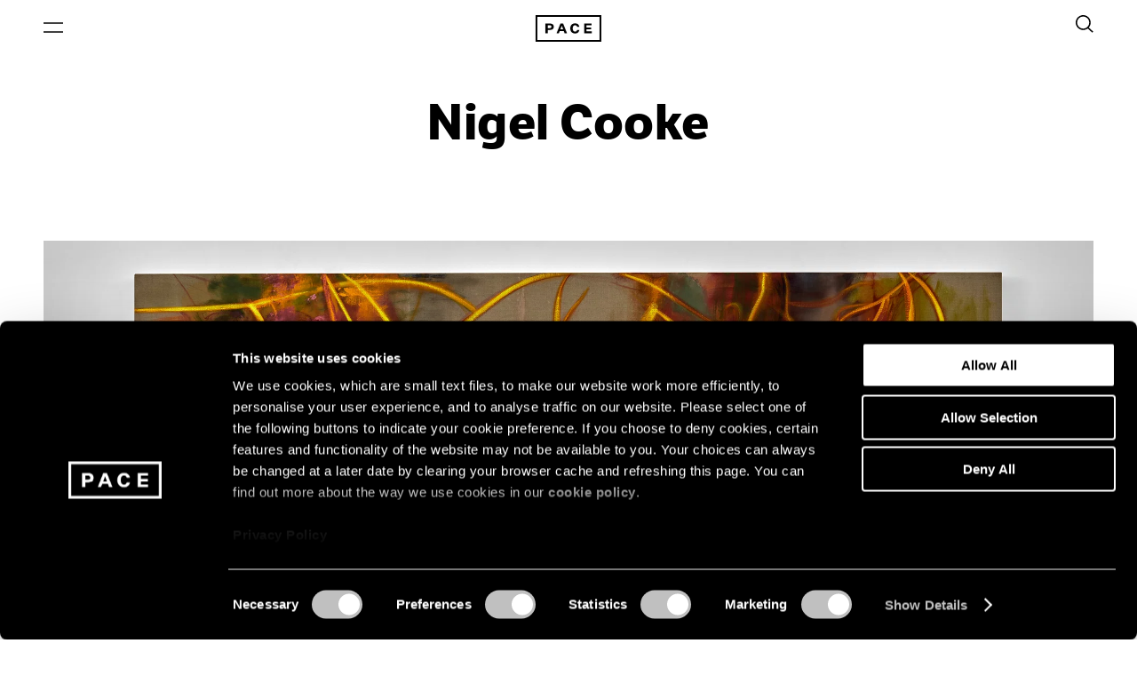

--- FILE ---
content_type: text/html; charset=utf-8
request_url: https://www.pacegallery.com/artists/nigel-cooke/
body_size: 31339
content:



<!DOCTYPE html>
<html class="no-js" lang="en">
    <head  prefix="og: http://ogp.me/ns#">
        
        <script id="Cookiebot" src="https://consent.cookiebot.com/uc.js" data-cbid="3f8d3236-70f4-4b04-92f1-c91cc700ac17" data-blockingmode="auto" type="text/javascript"></script>

        
<!-- Google Tag Manager -->
<script>(function(w,d,s,l,i){w[l]=w[l]||[];w[l].push({'gtm.start':
new Date().getTime(),event:'gtm.js'});var f=d.getElementsByTagName(s)[0],
j=d.createElement(s),dl=l!='dataLayer'?'&l='+l:'';j.async=true;j.src=
'https://www.googletagmanager.com/gtm.js?id='+i+dl;f.parentNode.insertBefore(j,f);
})(window,document,'script','dataLayer','GTM-WGCG8VX');</script>
<!-- End Google Tag Manager -->

        <meta charset="utf-8" />
        
            
<title>Nigel Cooke | Pace Gallery</title><meta name="description" content="Nigel Cooke is known for his evocative paintings which blend personal memories with art historical influences, classical themes with abstract interpretations of the natural world."><meta name="keywords" content="Nigel Cooke,Nigel Cooke artist,Nigel Cooke Pace,Nigel Cooke Pace Gallery,Pace Gallery,Contemporary Art,Contemporary Artist,Art Gallery"><meta property="og:title" content="Nigel Cooke | Pace Gallery"><meta property="og:description" content="Nigel Cooke is known for his evocative paintings which blend personal memories with art historical influences, classical themes with abstract interpretations of the natural world."><meta property="og:url" content="https://www.pacegallery.com/artists/nigel-cooke/"><meta property="og:type" content="website">

        
        
        <link rel="shortcut icon" href="https://www.pacegallery.com/static/images/favicon.dc63b0105878.ico" type="image/x-icon">
        <link rel="icon" href="https://www.pacegallery.com/static/images/favicon.dc63b0105878.ico" type="image/x-icon">
        <link rel="apple-touch-icon" sizes="57x57" href="https://www.pacegallery.com/static/images/apple-touch-icon-57x57.38c9693a4709.png">
        <link rel="apple-touch-icon" sizes="60x60" href="https://www.pacegallery.com/static/images/apple-touch-icon-60x60.aed85ca37bf1.png">
        <link rel="apple-touch-icon" sizes="72x72" href="https://www.pacegallery.com/static/images/apple-touch-icon-72x72.d85f0715fdcd.png">
        <link rel="apple-touch-icon" sizes="76x76" href="https://www.pacegallery.com/static/images/apple-touch-icon-76x76.6c2dd457e9b7.png">
        <link rel="apple-touch-icon" sizes="114x114" href="https://www.pacegallery.com/static/images/apple-touch-icon-114x114.7eeb9e94206a.png">
        <link rel="apple-touch-icon" sizes="120x120" href="https://www.pacegallery.com/static/images/apple-touch-icon-120x120.9f1547ab8fb6.png">
        <link rel="apple-touch-icon" sizes="144x144" href="https://www.pacegallery.com/static/images/apple-touch-icon-144x144.b8b97cec6562.png">
        <link rel="apple-touch-icon" sizes="152x152" href="https://www.pacegallery.com/static/images/apple-touch-icon-152x152.d5130ec90981.png">
        <link rel="apple-touch-icon" sizes="180x180" href="https://www.pacegallery.com/static/images/apple-touch-icon-180x180.61dd2230a9a9.png">
        <link rel="apple-touch-icon-precomposed" sizes="120x120" href="https://www.pacegallery.com/static/images/apple-touch-icon-precomposed.4b9534393665.png">
        <link rel="apple-touch-icon-precomposed" href="https://www.pacegallery.com/static/images/apple-touch-icon-precomposed.4b9534393665.png">
        <link rel="icon" type="image/png" sizes="192x192"  href="https://www.pacegallery.com/static/images/android-icon-192x192.ffd02bb36306.png">
        <link rel="icon" type="image/png" sizes="32x32" href="https://www.pacegallery.com/static/images/favicon-32x32.815dde45e13d.png">
        <link rel="icon" type="image/png" sizes="96x96" href="https://www.pacegallery.com/static/images/favicon-96x96.fcf8a8637ad2.png">
        <link rel="icon" type="image/png" sizes="16x16" href="https://www.pacegallery.com/static/images/favicon-16x16.2e39b43c41f1.png">
        <link rel="manifest" href="https://www.pacegallery.com/static/images/manifest.b58fcfa7628c.json">
        <meta name="msapplication-TileColor" content="#ffffff">
        <meta name="msapplication-TileImage" content="https://www.pacegallery.com/static/images/ms-icon-144x144.b8b97cec6562.png">
        <meta name="theme-color" content="#ffffff">
        <meta name="viewport" content="width=device-width, initial-scale=1, viewport-fit=cover" />

        
        <link type="text/css" href="https://www.pacegallery.com/static/css/app.6d84a04c2bf9.css" rel="stylesheet" />

        
        

        
            
        

        <script>
            window.bannerProperties = {
                show: false,
                text: '\u003Cdiv class\u003D\u0022rich\u002Dtext\u0022\u003E\u003Cp data\u002Dblock\u002Dkey\u003D\u00226yoqu\u0022\u003EPlease visit our Galleries page for our holiday hours.\u003C/p\u003E\u003C/div\u003E',
                background: "#101010",
                color: "#ffffff"
            }
        </script>
    </head>
    <body class="template-artist-detail-page noscript lang-en">
            <noscript><iframe src="https://www.googletagmanager.com/ns.html?id=GTM-WGCG8VX" height="0" width="0" style="display:none;visibility:hidden"></iframe></noscript>
            

            
                


<nav class="navigation js-navigation">
    <div class="banner" role="banner">
        <div class="row row-xs--center">
            <div class="col col-xs-24">
                <div class="row row-xs--end">
                    <div class="col col-xs-22">
                        <div class="row row-xs--between row-xs--top row-xs--nowrap banner-inner">
                            <div class="banner-content"></div>
                        </div>
                    </div>
                </div>
            </div>
        </div>
    </div>
    <div class="navigation__wrapper container row row-xs--center row-xs--middle">
        <div class="col-xs-24">
            <div class="row row-xs--between row-xs--middle">
                <div class="navigation__left-area">
                    <button class="navigation__menu-button js-nav-menu-link js-header-item" aria-label="Open Menu" aria-expanded="false">
                        <span class="navigation__menu-icon-wrapper">
                            <i class="navigation__menu-icon">
                                <svg class="navigation__menu-icon-burger" viewBox="0 0 22 12" fill="none" xmlns="http://www.w3.org/2000/svg">
  <path fill-rule="evenodd" clip-rule="evenodd" d="M0 1.75h22V.25H0v1.5zm0 10h22v-1.5H0v1.5z" />
</svg>

                            </i>
                        </span>
                    </button>
                </div>

                <div class="navigation__center-area js-nav-center-area">
                    <a href="/" class="navigation__logo-anchor js-header-logo" aria-label="Pace Gallery Logo Home Link">
                        <svg class="navigation__icon" version="1.1" id="Layer_1" xmlns="http://www.w3.org/2000/svg" xmlns:xlink="http://www.w3.org/1999/xlink" x="0px" y="0px"
	 viewBox="0 0 74 30" style="enable-background:new 0 0 74 30;" xml:space="preserve">
<g>
	<defs>
		<rect id="SVGID_1_" width="74" height="30"/>
	</defs>
	<clipPath id="SVGID_00000009569959689275466000000010108444990137284530_">
		<use xlink:href="#SVGID_1_"  style="overflow:visible;"/>
	</clipPath>
	<g style="clip-path:url(#SVGID_00000009569959689275466000000010108444990137284530_);">
		<g>
			<defs>
				<rect id="SVGID_00000017478893536338812370000010931418034880083113_" x="-0.1" width="74.1" height="30"/>
			</defs>
			<clipPath id="SVGID_00000129198551111676079220000000723138803629658042_">
				<use xlink:href="#SVGID_00000017478893536338812370000010931418034880083113_"  style="overflow:visible;"/>
			</clipPath>
			<g style="clip-path:url(#SVGID_00000129198551111676079220000000723138803629658042_);">
				<path d="M13.7,16.8v3.7h-2.6v-11h5c2.8,0,4.4,1.2,4.4,3.6s-1.6,3.6-4.4,3.6H13.7z M15.8,14.7c1.4,0,2-0.6,2-1.6
					c0-1.1-0.6-1.6-2-1.6h-2.1v3.2L15.8,14.7z"/>
				<path d="M31.8,18.1h-4.7l-0.9,2.4h-2.6l4.4-11h3l4.4,11h-2.8L31.8,18.1z M27.9,16.1h3.2L29.5,12h0L27.9,16.1z"/>
				<path d="M44.5,18.6c1.4,0,2-0.8,2.2-1.8h2.6c-0.4,2.3-2,3.9-4.8,3.9c-3.3,0-5.5-2.3-5.5-5.7c0-3.3,2.1-5.7,5.5-5.7
					c2.9,0,4.4,1.6,4.8,3.9h-2.6c-0.2-1.1-0.9-1.8-2.2-1.8c-1.8,0-2.7,1.4-2.7,3.6C41.8,17.3,42.8,18.6,44.5,18.6z"/>
				<path d="M54.7,20.5v-11h8.4v2h-5.8v2.4h5.1v2h-5.1v2.4h5.9v2.1H54.7z"/>
				<path d="M74.1,30H-0.1V0h74.1V30z M2,28h70V2H2V28z"/>
			</g>
		</g>
	</g>
</g>
</svg>

                    </a>
                    <div class="js-nav-dynamic-content"></div>
                </div>

                <div class="navigation__right-area">
                    <ul class="navigation__utilities row row-xs--middle">
                        

                        
                        <li class="navigation__utilities-item">
                            <button class="navigation__menu-button js-search-icon js-header-item" aria-label="Toggle Search Form" aria-expanded="false" aria-controls="search-form">
                                <div class="navigation__search-wrapper">
                                    <svg class="navigation__icon-search" viewBox="0 0 19 20" fill="none" xmlns="http://www.w3.org/2000/svg">
  <path fill-rule="evenodd" clip-rule="evenodd" d="M14.5 8a6.5 6.5 0 1 1-13 0 6.5 6.5 0 0 1 13 0zm-1.637 6.353a8 8 0 1 1 1.103-1.023l4.783 4.4-1.015 1.104-4.871-4.481z" />
</svg>

                                </div>
                            </button>
                        </li>
                        
                    </ul>
                </div>
            </div>
        </div>
    </div>

    <div class="navigation__search-holder js-search-holder">
        <div class="navigation__search js-search-wrapper row row-xs--center">
            <div class="col-xs-24 col-md-24">
                <form action="/search/" method="get" class="form form--dark-white form--large navigation__search-form" autocomplete="off">
                    <label class="form__input-wrapper" for="query">
                        <input title="Search" autofocus type="text" id="query" name="query" class="form__input navigation__search-input" placeholder="Search">
                        <span class="-visually-hidden">Search</span>
                    </label>
                    <button type="submit" aria-label="Search Submit" class="form__input-icon">
                        <svg class="form__input-icon-arrow" width="37" height="27" viewBox="0 0 37 27" fill="none" xmlns="http://www.w3.org/2000/svg">
<path fill-rule="evenodd" clip-rule="evenodd" d="M33.6893 13.9571H0V12.4571H33.6893L22.4697 1.23742L23.5303 0.176758L36.0303 12.6768L36.5607 13.2071L36.0303 13.7374L23.5303 26.2374L22.4697 25.1768L33.6893 13.9571Z" fill="white"/>
</svg>

                    </button>
                </form>
            </div>
        </div>
    </div>

    <div class="loading__animation js-load-more-motion -hidden"><span class="-visually-hidden">Loading</span></div>

    <div class="navigation__menu js-nav-menu" aria-hidden="true">
            <div class="row navigation__menu-content js-nav-menu-content">
                
                                <div class="navigation__menu-wrapper navigation__menu-col js-nav-menus">

                                        <div class="navigation__menu-header">
                                            <button class="navigation__menu-close-button js-navigation-close-button" aria-label="Close Navigation Menu" tabindex="-1">
                                                <span class="navigation__menu-close-button-icon"></span>
                                            </button>
                                        </div>

                                        <ul class="navigation__menu-primary js-nav-menu-primary">
                                            
                                                <li class="navigation__menu-primary-item js-nav-li">
                                                    <a href="/artists/" class="navigation__menu-primary-item-link js-nav-item" tabindex="-1" data-panel-content="artists">Artists</a>
                                                </li>
                                            
                                            
                                                <li class="navigation__menu-primary-item js-nav-li">
                                                    <a href="/exhibitions/" class="navigation__menu-primary-item-link js-nav-item" tabindex="-1" data-panel-content="exhibitions">Exhibitions</a>
                                                </li>
                                            
                                            
                                                <li class="navigation__menu-primary-item js-nav-li">
                                                    <a href="/artfairs/" class="navigation__menu-primary-item-link js-nav-item" tabindex="-1" data-panel-content="art-fairs">Art Fairs</a>
                                                </li>
                                            
                                            
                                                <li class="navigation__menu-primary-item js-nav-li">
                                                    <a href="/events/" class="navigation__menu-primary-item-link js-nav-item" tabindex="-1" data-panel-content="pacelive">Events</a>
                                                </li>
                                            
                                            
                                                <li class="navigation__menu-primary-item js-nav-li">
                                                    <a href="/journal/" class="navigation__menu-primary-item-link js-nav-item" tabindex="-1" data-panel-content="journal">Journal</a>
                                                </li>
                                            
                                            
                                                <li class="navigation__menu-primary-item js-nav-li">
                                                    <a href="/publishing/" class="navigation__menu-primary-item-link js-nav-item" tabindex="-1" data-panel-content="publishing">Publishing</a>
                                                </li>
                                            
                                            
                                                <li class="navigation__menu-primary-item js-nav-li">
                                                    <a href="/galleries/" class="navigation__menu-primary-item-link js-nav-item" tabindex="-1" data-panel-content="galleries">Galleries</a>
                                                </li>
                                            
                                       </ul>

                                        <ul class="navigation__menu-secondary js-nav-menu-secondary">
                                        
                                            
                                                <li class="navigation__menu-secondary-item js-nav-li">
                                                    
                                                        <a href="https://www.pacegallery.com/about-1/" class="navigation__menu-secondary-item-link js-nav-item" tabindex="-1">About</a>
                                                    
                                                </li>
                                            
                                                <li class="navigation__menu-secondary-item js-nav-li">
                                                    
                                                        <a href="https://www.pacegallery.com/staff/" class="navigation__menu-secondary-item-link js-nav-item" tabindex="-1">Staff</a>
                                                    
                                                </li>
                                            
                                                <li class="navigation__menu-secondary-item js-nav-li">
                                                    
                                                        <a href="https://www.pacegallery.com/culture-equity/" class="navigation__menu-secondary-item-link js-nav-item" tabindex="-1">Culture &amp; Equity</a>
                                                    
                                                </li>
                                            
                                                <li class="navigation__menu-secondary-item js-nav-li">
                                                    
                                                        <a href="https://shop.pacegallery.com" class="navigation__menu-secondary-item-link js-nav-item" tabindex="-1" target="_blank">Shop</a>
                                                    
                                                </li>
                                            
                                                <li class="navigation__menu-secondary-item js-nav-li">
                                                    
                                                        <a href="https://www.pacegallery.com/library-archives/" class="navigation__menu-secondary-item-link js-nav-item" tabindex="-1">Library &amp; Archives</a>
                                                    
                                                </li>
                                            
                                                <li class="navigation__menu-secondary-item js-nav-li">
                                                    
                                                        <a href="https://www.pacegallery.com/press/" class="navigation__menu-secondary-item-link js-nav-item" tabindex="-1">Press</a>
                                                    
                                                </li>
                                            
                                                <li class="navigation__menu-secondary-item js-nav-li">
                                                    
                                                        <a href="https://www.pacegallery.com/careers/" class="navigation__menu-secondary-item-link js-nav-item" tabindex="-1">Careers</a>
                                                    
                                                </li>
                                            
                                        
                                        </ul>
                                </div>
                
    </div>
</nav>

            
            <div class="content-container js-content-container">
                

                <article role="main">
                
    



    <div class="artist-sections js-artist-sections">
        



    


    <div class="artist-sections__section js-artist-sections-section" data-section-title="Nigel Cooke" data-section-id=0>
        



    




<section class="hero row row-xs--center hero--pos-below hero--coverage-fill-below  js-scroll-target  container">
    <div class="col-xs-24 ">
        <div class="row row-xs--center ">
            <figure class="hero__media-wrapper col-xs-24">
                
                    
                        
                            
                                
<div class="aspectRatioSizer image-base__wrapper ">

    

        
        
            <svg class="image-base__spacer" viewBox="0 0 2000 1334"></svg>

            
            <img srcset="https://www.pacegallery.com/media/images/955019keyqeTu4yWYLnd-Tj24TzlTjQ.width-360.webp 360w, https://www.pacegallery.com/media/images/955019keyqeTu4yWYLnd-Tj24TzlTjQ.width-720.webp 720w, https://www.pacegallery.com/media/images/955019keyqeTu4yWYLnd-Tj24TzlTjQ.width-1100.webp 1100w, https://www.pacegallery.com/media/images/955019keyqeTu4yWYLnd-Tj24TzlTjQ.width-1440.webp 1440w, https://www.pacegallery.com/media/images/955019keyqeTu4yWYLnd-Tj24TzlTjQ.width-2000.webp 2000w"
                sizes="(max-width: 1024px) 100vw, 1800px"
                src="https://www.pacegallery.com/media/images/955019keyqeTu4yWYLnd-Tj24TzlTjQ.width-2000.webp"
                alt="How the World Became Natural by Nigel Cooke"
                class="image-base "
                loading="lazy"
                style=""
            />
        

    

</div>



                            
                        
                    
                

                
                    <figcaption class="hero__media-caption">
                        
                                            <span class="hero__media-caption-desc"><div class="rich-text"><p data-block-key="59vxz"></p><p data-block-key="wiweg">Nigel Cooke, <i>How the World Became Natural</i>, 2023, oil and acrylic on linen, 212 cm × 288.5 cm (83-7/16&quot; × 9&#x27; 5-9/16&quot;) © Nigel Cooke</p></div></span>
                                    
                    </figcaption>
                
            </figure>

            <div class="hero__text-wrapper col-xs-24 col-md-16">
                
                    

                    
                        <h1 class="hero__text-heading">Nigel Cooke</h1>
                    

                    

                    
                
            </div>
        </div>
    </div>
</section>

    </div>



    


    <div class="artist-sections__section js-artist-sections-section" data-section-title="Biography" data-section-id=1>
        



    

<div class="two-column js-scroll-target  ">
    <div class="container">
        <div class="row row-xs--center">
            <div class="col-xs-26 col-md-24">
                <div class="row row-xs--center row-md--between">
                    <div class="two-column__container-left col-xs-24 col-md-5">
                        
                            <div class="two-column__image-wrapper">
                                <figure class="two-column__figure">
                                    
<div class="aspectRatioSizer image-base__wrapper ">

    

        
        
            <svg class="image-base__spacer" viewBox="0 0 2000 3000"></svg>

            
            <img srcset="https://www.pacegallery.com/media/images/_DSC4348.width-360.webp 360w, https://www.pacegallery.com/media/images/_DSC4348.width-720.webp 720w, https://www.pacegallery.com/media/images/_DSC4348.width-1100.webp 1100w, https://www.pacegallery.com/media/images/_DSC4348.width-1440.webp 1440w, https://www.pacegallery.com/media/images/_DSC4348.width-2000.webp 2000w, https://www.pacegallery.com/media/images/_DSC4348.original.webp 2000w"
                sizes="(max-width: 1024px) 100vw, 400px"
                src="https://www.pacegallery.com/media/images/_DSC4348.original.webp"
                alt="Nigel Cooke portrait"
                class="image-base "
                loading="lazy"
                style="object-position: 74% 6%;"
            />
        

    

</div>



                                    
                                </figure>
                            </div>
                        
                        <div class="two-column__decscription-left  js-read-more-wrapper">
                            <div class="rich-text"><p data-block-key="oys43"></p><h6 data-block-key="4j9kx">Details:</h6><p data-block-key="eax8g">b. 1973, Manchester, United Kingdom</p><h6 data-block-key="rdrqa">Connect:</h6><p data-block-key="3dcyv"><a class="external" href="http://nigelcooke.net/" target="_blank" rel="noopener noreferrer"><span class="-off-screen"> (opens in a new window) </span>nigelcooke.net</a><br/><a class="external" href="https://www.instagram.com/nigelcookestudio" target="_blank" rel="noopener noreferrer"><span class="-off-screen"> (opens in a new window) </span>@nigelcookestudio</a></p></div>
                            <button class="pagination__button js-read-more-btn">Read More</button>
                        </div>
                    </div>
                    <div class="two-column__container-right col-xs-24 col-md-14 js-read-more-wrapper">
                        <div class="rich-text"><p data-block-key="ad9hx"></p><h3 data-block-key="4a06i">Nigel Cooke is known for evocative works that merge figurative forms with abstract and elemental atmospherics.</h3><p data-block-key="hzr3o">Since the late 1990s, Cooke has explored and stretched the boundaries of figurative painting, creating a highly diverse and distinctive body of work. More recently, his work has assessed this output, moving into a succinct language with which to investigate his wide range of interests.</p><p data-block-key="k6axs">Informed by a range of fields from palaeontology, neuroscience, classical mythology and zoology, the linear construction of Cooke’s latest paintings recalls brain circuitry, the human or animal body and landscape formations simultaneously. The artist is interested in folding familiar dualities such as the mind and body, or the human brain and the natural world, into a single fluid gesture. His organic abstractions are loaded with mammalian and geological fragments, creating an instability and movement in the image as well as an ambiguity between a vast array of natural associations.</p><p data-block-key="pe9nl">Using notational sketches and paintings made on location at various sites around the world, Cooke distills his impressions of specific places and the people in them into a personal vocabulary of forms that evolves and repeats through time, with autobiographical material often infusing and directing the process. Developing an emotive and highly focused use of colour alongside these forms, Cooke’s calligraphic images are delicately balanced, with structure and collapse held together in a state of tension. The paintings contrast staining techniques on raw linen with classical techniques of layering and spatial depth, indebted to both abstract expressionism and the figurative compositions of European Classicism. Much of the work’s rehearsals and revisions are visible in the final image, which play fine, schematic areas against passages of gestural impasto. Cooke’s background in masterfully executed figurative painting provides the sense of drawing and representational rendering that permeate the abstract marks. In their unfixed and writhing otherness, they engage with the self as a porous system, in flux between animal states and prehistory, between the inner life and the ecosystems of the world at large.</p><p data-block-key="zcjdf">Nigel Cooke studied at the Royal College of Art and Goldsmiths College, where he gained a PhD in Philosophy, writing about non-linear systems in the thought of George Bataille, Michel Serres and others. Making often atypical connections between disparate fields - cave paintings and surrealism, insect mimicry and information physics - his theoretical writings ultimately explored representation as a function of the natural world, and formed the basis of his conception of the value of painting and its possibilities.</p><p data-block-key="qkorj">His paintings are held in several of the world’s major public collections, including the Museum of Modern Art, New York; Tate Gallery, London; Solomon R. Guggenheim Museum, New York; Hammer Museum, Los Angeles; Astrup Fearnely Museet for Moderne Kunst, Oslo; Milwaukee Art Museum.</p></div>
                        <button class="pagination__button js-read-more-btn">Read More</button>
                    </div>
                </div>
            </div>
        </div>
    </div>
</div>

    </div>



    


    <div class="artist-sections__section js-artist-sections-section" data-section-title="Selected Works" data-section-id=2>
        



    




<div class="media-two-up -bg-color-transparent ">
    <div class="container">
        <div class="media-two-up__wrapper row row-xs--start row-xs--center">
            <div class="col-md-24">
                <div class="row row-xs--center row-md--between">
                    <div class="media-two-up__media-wrapper media-two-up__media-wrapper--left col-xs-24 col-md-11">
                        <figure class="media-two-up__figure js-scroll-target   ">
                            
                                
<div class="aspectRatioSizer image-base__wrapper ">

    

        
        
            <svg class="image-base__spacer" viewBox="0 0 1736 2431"></svg>

            
            <img srcset="https://www.pacegallery.com/media/images/79806-3.width-360.jpg 360w, https://www.pacegallery.com/media/images/79806-3.width-720.jpg 720w, https://www.pacegallery.com/media/images/79806-3.width-1100.jpg 1100w, https://www.pacegallery.com/media/images/79806-3.width-1440.jpg 1440w, https://www.pacegallery.com/media/images/79806-3.width-2000.jpg 1736w, https://www.pacegallery.com/media/images/79806-3.original.jpg 1736w"
                sizes="(max-width: 1024px) 100vw, 1000px"
                src="https://www.pacegallery.com/media/images/79806-3.original.jpg"
                alt="79806.jpeg"
                class="image-base "
                loading="lazy"
                style=""
            />
        

    

</div>



                            

                            
                                <figcaption class="media-two-up__caption"><div class="rich-text"><p data-block-key="11cg2"></p><p data-block-key="484e5">Nigel Cooke, <i>Vines</i>, 2021, oil and acrylic on linen, 225 cm × 164 cm (88-9/16&quot; × 64-9/16&quot;) © Nigel Cooke</p></div></figcaption>
                            
                        </figure>
                    </div>

                    <div class="media-two-up__media-wrapper col-xs-24 col-md-11">
                        <figure class="media-two-up__figure js-scroll-target  ">
                            
                                
<div class="aspectRatioSizer image-base__wrapper ">

    

        
        
            <svg class="image-base__spacer" viewBox="0 0 2000 1333"></svg>

            
            <img srcset="https://www.pacegallery.com/media/images/955009keytQRB24O8IH-Dx1F5F90Raw.width-360.webp 360w, https://www.pacegallery.com/media/images/955009keytQRB24O8IH-Dx1F5F90Raw.width-720.webp 720w, https://www.pacegallery.com/media/images/955009keytQRB24O8IH-Dx1F5F90Raw.width-1100.webp 1100w, https://www.pacegallery.com/media/images/955009keytQRB24O8IH-Dx1F5F90Raw.width-1440.webp 1440w, https://www.pacegallery.com/media/images/955009keytQRB24O8IH-Dx1F5F90Raw.width-2000.webp 2000w"
                sizes="(max-width: 1024px) 100vw, 1000px"
                src="https://www.pacegallery.com/media/images/955009keytQRB24O8IH-Dx1F5F90Raw.width-2000.webp"
                alt="Gods of Wine and Dust by Nigel Cooke"
                class="image-base "
                loading="lazy"
                style=""
            />
        

    

</div>



                            

                            
                                <figcaption class="media-two-up__caption"><div class="rich-text"><p data-block-key="winlx"></p><p data-block-key="njt7t">Nigel Cooke, <i>Gods of Wine and Dust</i>, 2023, oil and acrylic on linen, 220 cm × 299 cm (86-5/8&quot; × 9&#x27; 9-11/16&quot;) © Nigel Cooke</p></div></figcaption>
                            
                        </figure>
                    </div>
                </div>
            </div>
        </div>
    </div>
</div>


    




<div class="media-two-up -bg-color-transparent ">
    <div class="container">
        <div class="media-two-up__wrapper row row-xs--start row-xs--center">
            <div class="col-md-24">
                <div class="row row-xs--center row-md--between">
                    <div class="media-two-up__media-wrapper media-two-up__media-wrapper--left col-xs-24 col-md-11">
                        <figure class="media-two-up__figure js-scroll-target   ">
                            
                                
<div class="aspectRatioSizer image-base__wrapper ">

    

        
        
            <svg class="image-base__spacer" viewBox="0 0 2000 1333"></svg>

            
            <img srcset="https://www.pacegallery.com/media/images/955014keyqV5bV7Pb9MP3Jy2WCdjxlw.width-360.webp 360w, https://www.pacegallery.com/media/images/955014keyqV5bV7Pb9MP3Jy2WCdjxlw.width-720.webp 720w, https://www.pacegallery.com/media/images/955014keyqV5bV7Pb9MP3Jy2WCdjxlw.width-1100.webp 1100w, https://www.pacegallery.com/media/images/955014keyqV5bV7Pb9MP3Jy2WCdjxlw.width-1440.webp 1440w, https://www.pacegallery.com/media/images/955014keyqV5bV7Pb9MP3Jy2WCdjxlw.width-2000.webp 2000w"
                sizes="(max-width: 1024px) 100vw, 1000px"
                src="https://www.pacegallery.com/media/images/955014keyqV5bV7Pb9MP3Jy2WCdjxlw.width-2000.webp"
                alt="The Cloud that Distils a Mirror by Nigel Cooke"
                class="image-base "
                loading="lazy"
                style=""
            />
        

    

</div>



                            

                            
                                <figcaption class="media-two-up__caption"><div class="rich-text"><p data-block-key="vu4no"></p><p data-block-key="isoe4">Nigel Cooke, <i>The Cloud that Distils a Mirror</i>, 2023, oil and acrylic on linen, 212 cm × 288.5 cm (83-7/16&quot; × 9&#x27; 5-9/16&quot;) © Nigel Cooke</p></div></figcaption>
                            
                        </figure>
                    </div>

                    <div class="media-two-up__media-wrapper col-xs-24 col-md-11">
                        <figure class="media-two-up__figure js-scroll-target  ">
                            
                                
<div class="aspectRatioSizer image-base__wrapper ">

    

        
        
            <svg class="image-base__spacer" viewBox="0 0 2000 2779"></svg>

            
            <img srcset="https://www.pacegallery.com/media/images/75800_AkFGoSf.width-360.jpg 360w, https://www.pacegallery.com/media/images/75800_AkFGoSf.width-720.jpg 720w, https://www.pacegallery.com/media/images/75800_AkFGoSf.width-1100.jpg 1100w, https://www.pacegallery.com/media/images/75800_AkFGoSf.width-1440.jpg 1440w, https://www.pacegallery.com/media/images/75800_AkFGoSf.width-2000.jpg 2000w"
                sizes="(max-width: 1024px) 100vw, 1000px"
                src="https://www.pacegallery.com/media/images/75800_AkFGoSf.width-2000.jpg"
                alt="75800.jpeg"
                class="image-base "
                loading="lazy"
                style=""
            />
        

    

</div>



                            

                            
                                <figcaption class="media-two-up__caption"><div class="rich-text"><p data-block-key="yxxof"></p><p data-block-key="qc46s">Nigel Cooke, <i>Waterlilies</i>, 2020, oil and acrylic on linen, 210 cm × 150 cm (82-11/16&quot; × 59-1/16&quot;) © Nigel Cooke</p></div></figcaption>
                            
                        </figure>
                    </div>
                </div>
            </div>
        </div>
    </div>
</div>


    




<div class="media-two-up -bg-color-transparent ">
    <div class="container">
        <div class="media-two-up__wrapper row row-xs--start row-xs--center">
            <div class="col-md-24">
                <div class="row row-xs--center row-md--between">
                    <div class="media-two-up__media-wrapper media-two-up__media-wrapper--left col-xs-24 col-md-11">
                        <figure class="media-two-up__figure js-scroll-target   ">
                            
                                
<div class="aspectRatioSizer image-base__wrapper ">

    

        
        
            <svg class="image-base__spacer" viewBox="0 0 2000 2732"></svg>

            
            <img srcset="https://www.pacegallery.com/media/images/75147.width-360.jpg 360w, https://www.pacegallery.com/media/images/75147.width-720.jpg 720w, https://www.pacegallery.com/media/images/75147.width-1100.jpg 1100w, https://www.pacegallery.com/media/images/75147.width-1440.jpg 1440w, https://www.pacegallery.com/media/images/75147.width-2000.jpg 2000w"
                sizes="(max-width: 1024px) 100vw, 1000px"
                src="https://www.pacegallery.com/media/images/75147.width-2000.jpg"
                alt="75147.jpeg"
                class="image-base "
                loading="lazy"
                style=""
            />
        

    

</div>



                            

                            
                                <figcaption class="media-two-up__caption"><div class="rich-text"><p data-block-key="xrscn"></p><p data-block-key="ajlcd">Nigel Cooke, <i>Oceans</i>, 2020, oil and acrylic on linen, 88-9/16&quot; × 64-9/16&quot; (224.9 cm × 164 cm) © Nigel Cooke</p></div></figcaption>
                            
                        </figure>
                    </div>

                    <div class="media-two-up__media-wrapper col-xs-24 col-md-11">
                        <figure class="media-two-up__figure js-scroll-target  ">
                            
                                
<div class="aspectRatioSizer image-base__wrapper ">

    

        
        
            <svg class="image-base__spacer" viewBox="0 0 2000 3000"></svg>

            
            <img srcset="https://www.pacegallery.com/media/images/936748keyAH_sFaLeGyVUqUB5C_tPHw.width-360.webp 360w, https://www.pacegallery.com/media/images/936748keyAH_sFaLeGyVUqUB5C_tPHw.width-720.webp 720w, https://www.pacegallery.com/media/images/936748keyAH_sFaLeGyVUqUB5C_tPHw.width-1100.webp 1100w, https://www.pacegallery.com/media/images/936748keyAH_sFaLeGyVUqUB5C_tPHw.width-1440.webp 1440w, https://www.pacegallery.com/media/images/936748keyAH_sFaLeGyVUqUB5C_tPHw.width-2000.webp 2000w, https://www.pacegallery.com/media/images/936748keyAH_sFaLeGyVUqUB5C_tPHw.original.webp 2000w"
                sizes="(max-width: 1024px) 100vw, 1000px"
                src="https://www.pacegallery.com/media/images/936748keyAH_sFaLeGyVUqUB5C_tPHw.original.webp"
                alt="Pantera by Nigel Cooke"
                class="image-base "
                loading="lazy"
                style=""
            />
        

    

</div>



                            

                            
                                <figcaption class="media-two-up__caption"><div class="rich-text"><p data-block-key="v6io9"></p><p data-block-key="tcsas">Nigel Cooke, <i>Pantera</i>, 2022, oil and acrylic on linen, 225 cm × 164 cm (88-9/16&quot; × 64-9/16&quot;) © Nigel Cooke</p></div></figcaption>
                            
                        </figure>
                    </div>
                </div>
            </div>
        </div>
    </div>
</div>


    




<div class="media-two-up -bg-color-transparent ">
    <div class="container">
        <div class="media-two-up__wrapper row row-xs--start row-xs--center">
            <div class="col-md-24">
                <div class="row row-xs--center row-md--between">
                    <div class="media-two-up__media-wrapper media-two-up__media-wrapper--left col-xs-24 col-md-11">
                        <figure class="media-two-up__figure js-scroll-target   ">
                            
                                
<div class="aspectRatioSizer image-base__wrapper ">

    

        
        
            <svg class="image-base__spacer" viewBox="0 0 2000 3000"></svg>

            
            <img srcset="https://www.pacegallery.com/media/images/936767key5IV9cWbAnlpltZstSXi-hw.width-360.webp 360w, https://www.pacegallery.com/media/images/936767key5IV9cWbAnlpltZstSXi-hw.width-720.webp 720w, https://www.pacegallery.com/media/images/936767key5IV9cWbAnlpltZstSXi-hw.width-1100.webp 1100w, https://www.pacegallery.com/media/images/936767key5IV9cWbAnlpltZstSXi-hw.width-1440.webp 1440w, https://www.pacegallery.com/media/images/936767key5IV9cWbAnlpltZstSXi-hw.width-2000.webp 2000w, https://www.pacegallery.com/media/images/936767key5IV9cWbAnlpltZstSXi-hw.original.webp 2000w"
                sizes="(max-width: 1024px) 100vw, 1000px"
                src="https://www.pacegallery.com/media/images/936767key5IV9cWbAnlpltZstSXi-hw.original.webp"
                alt="Sula by Nigel Cooke"
                class="image-base "
                loading="lazy"
                style=""
            />
        

    

</div>



                            

                            
                                <figcaption class="media-two-up__caption"><div class="rich-text"><p data-block-key="dl24w"></p><p data-block-key="ngf7n">Nigel Cooke, <i>Sula</i>, 2022, oil and acrylic on linen, 225 cm × 164 cm (88-9/16&quot; × 64-9/16&quot;) © Nigel Cooke</p></div></figcaption>
                            
                        </figure>
                    </div>

                    <div class="media-two-up__media-wrapper col-xs-24 col-md-11">
                        <figure class="media-two-up__figure js-scroll-target  ">
                            
                                
<div class="aspectRatioSizer image-base__wrapper ">

    

        
        
            <svg class="image-base__spacer" viewBox="0 0 2000 1500"></svg>

            
            <img srcset="https://www.pacegallery.com/media/images/936993key3uo2mvHmQ-LFQphZuHujjw.width-360.webp 360w, https://www.pacegallery.com/media/images/936993key3uo2mvHmQ-LFQphZuHujjw.width-720.webp 720w, https://www.pacegallery.com/media/images/936993key3uo2mvHmQ-LFQphZuHujjw.width-1100.webp 1100w, https://www.pacegallery.com/media/images/936993key3uo2mvHmQ-LFQphZuHujjw.width-1440.webp 1440w, https://www.pacegallery.com/media/images/936993key3uo2mvHmQ-LFQphZuHujjw.width-2000.webp 2000w"
                sizes="(max-width: 1024px) 100vw, 1000px"
                src="https://www.pacegallery.com/media/images/936993key3uo2mvHmQ-LFQphZuHujjw.width-2000.webp"
                alt="High Tide by Nigel Cooke"
                class="image-base "
                loading="lazy"
                style=""
            />
        

    

</div>



                            

                            
                                <figcaption class="media-two-up__caption"><div class="rich-text"><p data-block-key="dc534"></p><p data-block-key="wvlls">Nigel Cooke, <i>High Tide</i>, 2022, acrylic on cotton blotting paper, paper, 137 cm × 189 cm (53-15/16&quot; × 74-7/16&quot;) 146.2 x 198.2 x 7.2 cm framed © Nigel Cooke</p></div></figcaption>
                            
                        </figure>
                    </div>
                </div>
            </div>
        </div>
    </div>
</div>


    







<div class="media-lockup -bg-color-transparent media-lockup--center   js-scroll-target  ">
    <div class="container">
        <div class="row row-xs--center">
            <div class="media-lockup__outer-wrapper-wide">
                <div class="media-lockup__inner-wrapper row media-lockup--size-wide">
                    <div class="media-lockup__figure-wrapper">
                    <figure class="media-lockup__figure ">
                        
                            


    
        
<div class="aspectRatioSizer image-base__wrapper dynamic-height">

    

        
        
            <svg class="image-base__spacer" viewBox="0 0 2000 1333"></svg>

            
            <img srcset="https://www.pacegallery.com/media/images/936786keylw7jjYV6YN2EpIpjbr-7eg.width-360.webp 360w, https://www.pacegallery.com/media/images/936786keylw7jjYV6YN2EpIpjbr-7eg.width-720.webp 720w, https://www.pacegallery.com/media/images/936786keylw7jjYV6YN2EpIpjbr-7eg.width-1100.webp 1100w, https://www.pacegallery.com/media/images/936786keylw7jjYV6YN2EpIpjbr-7eg.width-1440.webp 1440w, https://www.pacegallery.com/media/images/936786keylw7jjYV6YN2EpIpjbr-7eg.width-2000.webp 2000w"
                sizes="(max-width: 1024px) 100vw, 2000px"
                src="https://www.pacegallery.com/media/images/936786keylw7jjYV6YN2EpIpjbr-7eg.width-2000.webp"
                alt="Beach by Nigel Cooke"
                class="image-base dynamic-height"
                loading="lazy"
                style=""
            />
        

    

</div>



    

                        

                        
                    </figure>
                    </div>
                    
                </div>
            </div>
        </div>
    </div>
</div>

    







<div class="media-lockup -bg-color-transparent media-lockup--center   js-scroll-target  ">
    <div class="container">
        <div class="row row-xs--center">
            <div class="media-lockup__outer-wrapper-medium">
                <div class="media-lockup__inner-wrapper row media-lockup--size-medium">
                    <div class="media-lockup__figure-wrapper">
                    <figure class="media-lockup__figure ">
                        
                            


    
        
<div class="aspectRatioSizer image-base__wrapper dynamic-height">

    

        
        
            <svg class="image-base__spacer" viewBox="0 0 2000 2728"></svg>

            
            <img srcset="https://www.pacegallery.com/media/images/74458.width-360.jpg 360w, https://www.pacegallery.com/media/images/74458.width-720.jpg 720w, https://www.pacegallery.com/media/images/74458.width-1100.jpg 1100w, https://www.pacegallery.com/media/images/74458.width-1440.jpg 1440w, https://www.pacegallery.com/media/images/74458.width-2000.jpg 2000w"
                sizes="(max-width: 1024px) 100vw, 1600px"
                src="https://www.pacegallery.com/media/images/74458.width-2000.jpg"
                alt="74458.jpeg"
                class="image-base dynamic-height"
                loading="lazy"
                style=""
            />
        

    

</div>



    

                        

                        
                            <figcaption class="media-lockup__caption">
                                <span class="media-lockup__caption-desc"><div class="rich-text"><p data-block-key="k2oul"></p><p data-block-key="cvwtj">Nigel Cooke, <i>Watching</i>, 2019, oil and acrylic on linen,88-9/16&quot; × 64-9/16&quot; (224.9 cm × 164 cm) © Nigel Cooke</p></div></span>
                            </figcaption>
                        
                    </figure>
                    </div>
                    
                </div>
            </div>
        </div>
    </div>
</div>

    




<div class="media-two-up -bg-color-transparent ">
    <div class="container">
        <div class="media-two-up__wrapper row row-xs--start row-xs--center">
            <div class="col-md-24">
                <div class="row row-xs--center row-md--between">
                    <div class="media-two-up__media-wrapper media-two-up__media-wrapper--left col-xs-24 col-md-11">
                        <figure class="media-two-up__figure js-scroll-target   ">
                            
                                
<div class="aspectRatioSizer image-base__wrapper ">

    

        
        
            <svg class="image-base__spacer" viewBox="0 0 2000 2086"></svg>

            
            <img srcset="https://www.pacegallery.com/media/images/70701.width-360.jpg 360w, https://www.pacegallery.com/media/images/70701.width-720.jpg 720w, https://www.pacegallery.com/media/images/70701.width-1100.jpg 1100w, https://www.pacegallery.com/media/images/70701.width-1440.jpg 1440w, https://www.pacegallery.com/media/images/70701.width-2000.jpg 2000w"
                sizes="(max-width: 1024px) 100vw, 1000px"
                src="https://www.pacegallery.com/media/images/70701.width-2000.jpg"
                alt="70701.jpeg"
                class="image-base "
                loading="lazy"
                style=""
            />
        

    

</div>



                            

                            
                                <figcaption class="media-two-up__caption"><div class="rich-text"><p data-block-key="kh97z"></p><p data-block-key="6vyjk">Nigel Cooke,<i> Lovers in the Medici Garden</i>, 2018, oil on linen backed with sailcloth, approximately 230 cm × 220 cm × 5 cm (90-9/16&quot; × 86-5/8&quot; × 1-15/16&quot;) © Nigel Cooke</p></div></figcaption>
                            
                        </figure>
                    </div>

                    <div class="media-two-up__media-wrapper col-xs-24 col-md-11">
                        <figure class="media-two-up__figure js-scroll-target  ">
                            
                                
<div class="aspectRatioSizer image-base__wrapper ">

    

        
        
            <svg class="image-base__spacer" viewBox="0 0 2000 2087"></svg>

            
            <img srcset="https://www.pacegallery.com/media/images/70249.width-360.jpg 360w, https://www.pacegallery.com/media/images/70249.width-720.jpg 720w, https://www.pacegallery.com/media/images/70249.width-1100.jpg 1100w, https://www.pacegallery.com/media/images/70249.width-1440.jpg 1440w, https://www.pacegallery.com/media/images/70249.width-2000.jpg 2000w"
                sizes="(max-width: 1024px) 100vw, 1000px"
                src="https://www.pacegallery.com/media/images/70249.width-2000.jpg"
                alt="70249.jpeg"
                class="image-base "
                loading="lazy"
                style=""
            />
        

    

</div>



                            

                            
                                <figcaption class="media-two-up__caption"><div class="rich-text"><p data-block-key="5nwsk"></p><p data-block-key="odhul">Nigel Cooke, <i>Sunset Bathers</i>, 2018, oil on linen backed with sailcloth, 230 cm × 220 cm × 5 cm (90-9/16&quot; × 86-5/8&quot; × 1-15/16&quot;) © Nigel Cooke</p></div></figcaption>
                            
                        </figure>
                    </div>
                </div>
            </div>
        </div>
    </div>
</div>


    




<div class="media-two-up -bg-color-transparent ">
    <div class="container">
        <div class="media-two-up__wrapper row row-xs--start row-xs--center">
            <div class="col-md-24">
                <div class="row row-xs--center row-md--between">
                    <div class="media-two-up__media-wrapper media-two-up__media-wrapper--left col-xs-24 col-md-11">
                        <figure class="media-two-up__figure js-scroll-target   ">
                            
                                
<div class="aspectRatioSizer image-base__wrapper ">

    

        
        
            <svg class="image-base__spacer" viewBox="0 0 2000 2130"></svg>

            
            <img srcset="https://www.pacegallery.com/media/images/70288.width-360.jpg 360w, https://www.pacegallery.com/media/images/70288.width-720.jpg 720w, https://www.pacegallery.com/media/images/70288.width-1100.jpg 1100w, https://www.pacegallery.com/media/images/70288.width-1440.jpg 1440w, https://www.pacegallery.com/media/images/70288.width-2000.jpg 2000w"
                sizes="(max-width: 1024px) 100vw, 1000px"
                src="https://www.pacegallery.com/media/images/70288.width-2000.jpg"
                alt="70288.jpeg"
                class="image-base "
                loading="lazy"
                style=""
            />
        

    

</div>



                            

                            
                                <figcaption class="media-two-up__caption"><div class="rich-text"><p data-block-key="44g1p"></p><p data-block-key="6nsw0">Nigel Cooke, <i>Artist&#x27;s Garden 2</i>, 2018, oil on linen, 220 cm × 205 cm × 5 cm (86-5/8&quot; × 80-11/16&quot; × 1-15/16&quot;) © Nigel Cooke</p></div></figcaption>
                            
                        </figure>
                    </div>

                    <div class="media-two-up__media-wrapper col-xs-24 col-md-11">
                        <figure class="media-two-up__figure js-scroll-target  ">
                            
                                
<div class="aspectRatioSizer image-base__wrapper ">

    

        
        
            <svg class="image-base__spacer" viewBox="0 0 2000 2582"></svg>

            
            <img srcset="https://www.pacegallery.com/media/images/70251.width-360.jpg 360w, https://www.pacegallery.com/media/images/70251.width-720.jpg 720w, https://www.pacegallery.com/media/images/70251.width-1100.jpg 1100w, https://www.pacegallery.com/media/images/70251.width-1440.jpg 1440w, https://www.pacegallery.com/media/images/70251.width-2000.jpg 2000w"
                sizes="(max-width: 1024px) 100vw, 1000px"
                src="https://www.pacegallery.com/media/images/70251.width-2000.jpg"
                alt="70251.jpeg"
                class="image-base "
                loading="lazy"
                style=""
            />
        

    

</div>



                            

                            
                                <figcaption class="media-two-up__caption"><div class="rich-text"><p data-block-key="aqyk4"></p><p data-block-key="0ubhd">Nigel Cooke, <i>Deer in Fall</i>, 2018, oil on linen, 232 cm × 180 cm × 5 cm (91-5/16&quot; × 70-7/8&quot; × 1-15/16&quot;) © Nigel Cooke</p></div></figcaption>
                            
                        </figure>
                    </div>
                </div>
            </div>
        </div>
    </div>
</div>


    </div>



    


    <div class="artist-sections__section js-artist-sections-section" data-section-title="Exhibitions" data-section-id=3>
        



    



    <div class="filter-grid js-scroll-target  ">
        <div class="container row row-xs--center">
            <div class="col-xs-24 col-md-24">
                <div class="filter-grid__text row row-xs--between row-xs--middle">
                    
                        <h3 class="filter-grid__text-headline">Exhibitions</h3>
                    
                    <a href="/exhibitions/artist/nigel-cooke/" class="-btn-pill--tertiary">View All</a>
                </div>

                <ul class="filter-grid__list length-4">
                    
                        <li class="filter-grid__card js-scroll-target -hover-lift-wrapper">
                            <a href="/exhibitions/nigel-cooke-sea-mirror/" class="filter-grid__link -hover-lift row row-xs--between">
                                <div class="filter-grid__image-wrapper -hover-lift-media">
                                    
<div class="aspectRatioSizer image-base__wrapper ">

    

        
        
            <svg class="image-base__spacer" viewBox="0 0 2000 1500"></svg>

            
            <img srcset="https://www.pacegallery.com/media/images/94505.width-360.webp 360w, https://www.pacegallery.com/media/images/94505.width-720.webp 720w, https://www.pacegallery.com/media/images/94505.width-1100.webp 1100w, https://www.pacegallery.com/media/images/94505.width-1440.webp 1440w, https://www.pacegallery.com/media/images/94505.width-2000.webp 2000w"
                sizes="(max-width: 1024px) 100vw, 600px"
                src="https://www.pacegallery.com/media/images/94505.width-2000.webp"
                alt="Rilke in Rome by Nigel Cooke"
                class="image-base "
                loading="lazy"
                style=""
            />
        

    

</div>



                                </div>
                                <div class="filter-grid__text-wrapper">

                                    <p class="filter-grid__content-status">Past</p>
                                    <h4 class="filter-grid__content-heading">Nigel Cooke</h4>

                                    
                                        <h5 class="filter-grid__content-subheading">Sea Mirror</h5>
                                    
                                    <p class="filter-grid__content-date">Apr 11 – May 17, 2025</p>
                                    <p class="filter-grid__content-location">Seoul</p>

                                </div>
                            </a>
                        </li>
                    
                        <li class="filter-grid__card js-scroll-target -hover-lift-wrapper">
                            <a href="/exhibitions/nigel-cooke-how-the-world-become-natural/" class="filter-grid__link -hover-lift row row-xs--between">
                                <div class="filter-grid__image-wrapper -hover-lift-media">
                                    
<div class="aspectRatioSizer image-base__wrapper ">

    

        
        
            <svg class="image-base__spacer" viewBox="0 0 2000 1333"></svg>

            
            <img srcset="https://www.pacegallery.com/media/images/86641_1.width-360.webp 360w, https://www.pacegallery.com/media/images/86641_1.width-720.webp 720w, https://www.pacegallery.com/media/images/86641_1.width-1100.webp 1100w, https://www.pacegallery.com/media/images/86641_1.width-1440.webp 1440w, https://www.pacegallery.com/media/images/86641_1.width-2000.webp 2000w"
                sizes="(max-width: 1024px) 100vw, 600px"
                src="https://www.pacegallery.com/media/images/86641_1.width-2000.webp"
                alt="86641 (1)"
                class="image-base "
                loading="lazy"
                style=""
            />
        

    

</div>



                                </div>
                                <div class="filter-grid__text-wrapper">

                                    <p class="filter-grid__content-status">Past</p>
                                    <h4 class="filter-grid__content-heading">Nigel Cooke</h4>

                                    
                                        <h5 class="filter-grid__content-subheading">How the World Became Natural</h5>
                                    
                                    <p class="filter-grid__content-date">May 12 – Jul 1, 2023</p>
                                    <p class="filter-grid__content-location">New York</p>

                                </div>
                            </a>
                        </li>
                    
                        <li class="filter-grid__card js-scroll-target -hover-lift-wrapper">
                            <a href="/exhibitions/nigel-cooke-5/" class="filter-grid__link -hover-lift row row-xs--between">
                                <div class="filter-grid__image-wrapper -hover-lift-media">
                                    
<div class="aspectRatioSizer image-base__wrapper ">

    

        
        
            <svg class="image-base__spacer" viewBox="0 0 2000 2751"></svg>

            
            <img srcset="https://www.pacegallery.com/media/images/84334_Sula_2.width-360.webp 360w, https://www.pacegallery.com/media/images/84334_Sula_2.width-720.webp 720w, https://www.pacegallery.com/media/images/84334_Sula_2.width-1100.webp 1100w, https://www.pacegallery.com/media/images/84334_Sula_2.width-1440.webp 1440w, https://www.pacegallery.com/media/images/84334_Sula_2.width-2000.webp 2000w"
                sizes="(max-width: 1024px) 100vw, 600px"
                src="https://www.pacegallery.com/media/images/84334_Sula_2.width-2000.webp"
                alt="Nigel Cooke, Sula, 2022"
                class="image-base "
                loading="lazy"
                style=""
            />
        

    

</div>



                                </div>
                                <div class="filter-grid__text-wrapper">

                                    <p class="filter-grid__content-status">Past</p>
                                    <h4 class="filter-grid__content-heading">Nigel Cooke</h4>

                                    
                                        <h5 class="filter-grid__content-subheading">Atlas with Butterfly</h5>
                                    
                                    <p class="filter-grid__content-date">Nov 23, 2022 – Jan 7, 2023</p>
                                    <p class="filter-grid__content-location">London</p>

                                </div>
                            </a>
                        </li>
                    
                        <li class="filter-grid__card js-scroll-target -hover-lift-wrapper">
                            <a href="/exhibitions/nigel-cooke-reclusive-eon/" class="filter-grid__link -hover-lift row row-xs--between">
                                <div class="filter-grid__image-wrapper -hover-lift-media">
                                    
<div class="aspectRatioSizer image-base__wrapper ">

    

        
        
            <svg class="image-base__spacer" viewBox="0 0 2000 2640"></svg>

            
            <img srcset="https://www.pacegallery.com/media/images/79806.width-360.jpg 360w, https://www.pacegallery.com/media/images/79806.width-720.jpg 720w, https://www.pacegallery.com/media/images/79806.width-1100.jpg 1100w, https://www.pacegallery.com/media/images/79806.width-1440.jpg 1440w, https://www.pacegallery.com/media/images/79806.width-2000.jpg 2000w, https://www.pacegallery.com/media/images/79806.original.jpg 2000w"
                sizes="(max-width: 1024px) 100vw, 600px"
                src="https://www.pacegallery.com/media/images/79806.original.jpg"
                alt="79806.jpeg"
                class="image-base "
                loading="lazy"
                style=""
            />
        

    

</div>



                                </div>
                                <div class="filter-grid__text-wrapper">

                                    <p class="filter-grid__content-status">Past</p>
                                    <h4 class="filter-grid__content-heading">Nigel Cooke</h4>

                                    
                                        <h5 class="filter-grid__content-subheading">The Reclusive Eon</h5>
                                    
                                    <p class="filter-grid__content-date">Feb 18 – Feb 27, 2022</p>
                                    <p class="filter-grid__content-location">Palm Beach</p>

                                </div>
                            </a>
                        </li>
                    

                </ul>
            </div>
        </div>
    </div>


    </div>



    


    <div class="artist-sections__section js-artist-sections-section" data-section-title="Journal" data-section-id=4>
        



    


    <div class="filter-grid js-scroll-target  ">
        <div class="container row row-xs--center">
            <div class="col-xs-24 col-md-24">
                
                <div class="filter-grid__text row row-xs--between row-xs--middle">
                    <h2 class="filter-grid__text-headline">Journal</h2>
                    <a href="/journal/artist/nigel-cooke/"
                        class="-btn-pill--tertiary">View All</a>
                </div>
                

                <ul class="filter-grid__list length-4">
                    
                    <li class="filter-grid__card js-scroll-target  -hover-lift-wrapper">
                                <a href="/journal/nigel-cooke-paintings-2019-2025/" class="filter-grid__link -hover-lift row row-xs--between">
                                    
                                    <div class="filter-grid__image-wrapper -hover-lift-media">
                                        
<div class="aspectRatioSizer image-base__wrapper ">

    

        
        
            <svg class="image-base__spacer" viewBox="0 0 2000 2500"></svg>

            
            <img srcset="https://www.pacegallery.com/media/images/Nigel_Cooke_Book_4X5_v01_VC73WIN.width-360.webp 360w, https://www.pacegallery.com/media/images/Nigel_Cooke_Book_4X5_v01_VC73WIN.width-720.webp 720w, https://www.pacegallery.com/media/images/Nigel_Cooke_Book_4X5_v01_VC73WIN.width-1100.webp 1100w, https://www.pacegallery.com/media/images/Nigel_Cooke_Book_4X5_v01_VC73WIN.width-1440.webp 1440w, https://www.pacegallery.com/media/images/Nigel_Cooke_Book_4X5_v01_VC73WIN.width-2000.webp 2000w"
                sizes="(max-width: 1024px) 100vw, 600px"
                src="https://www.pacegallery.com/media/images/Nigel_Cooke_Book_4X5_v01_VC73WIN.width-2000.webp"
                alt="Cover of Nigel Cooke: Paintings 2019-2025"
                class="image-base "
                loading="lazy"
                style=""
            />
        

    

</div>



                                    </div>
                                    
                                    <div class="filter-grid__text-wrapper">
                                        <div class="filter-grid__content-category">Pace Publishing</div>
                                        <h3 class="filter-grid__content-heading">Nigel Cooke: Paintings 2019-2025</h3>
                                        <time class="filter-grid__content-date" datetime="2025-04-23">Apr 23, 2025</time>
                                    </div>
                                </a>
                    </li>
                    
                    <li class="filter-grid__card js-scroll-target  -hover-lift-wrapper">
                                <a href="/journal/moving-through-nature-and-meaning-with-nigel-cooke/" class="filter-grid__link -hover-lift row row-xs--between">
                                    
                                    <div class="filter-grid__image-wrapper -hover-lift-media">
                                        
<div class="aspectRatioSizer image-base__wrapper ">

    

        
        
            <svg class="image-base__spacer" viewBox="0 0 2000 1125"></svg>

            
            <img srcset="https://www.pacegallery.com/media/images/Cooke_thumb_v2.width-360.webp 360w, https://www.pacegallery.com/media/images/Cooke_thumb_v2.width-720.webp 720w, https://www.pacegallery.com/media/images/Cooke_thumb_v2.width-1100.webp 1100w, https://www.pacegallery.com/media/images/Cooke_thumb_v2.width-1440.webp 1440w, https://www.pacegallery.com/media/images/Cooke_thumb_v2.width-2000.webp 2000w"
                sizes="(max-width: 1024px) 100vw, 600px"
                src="https://www.pacegallery.com/media/images/Cooke_thumb_v2.width-2000.webp"
                alt="Moving through Nature and Meaning with Nigel Cooke"
                class="image-base "
                loading="lazy"
                style=""
            />
        

    

</div>



                                    </div>
                                    
                                    <div class="filter-grid__text-wrapper">
                                        <div class="filter-grid__content-category">Films</div>
                                        <h3 class="filter-grid__content-heading">Moving through Nature and Meaning with Nigel Cooke</h3>
                                        <time class="filter-grid__content-date" datetime="2025-04-04">Apr 04, 2025</time>
                                    </div>
                                </a>
                    </li>
                    
                    <li class="filter-grid__card js-scroll-target  -hover-lift-wrapper">
                                <a href="/journal/a-conversation-between-nigel-cooke-robert-macfarlane-and-max-porter/" class="filter-grid__link -hover-lift row row-xs--between">
                                    
                                    <div class="filter-grid__image-wrapper -hover-lift-media">
                                        
<div class="aspectRatioSizer image-base__wrapper ">

    

        
        
            <svg class="image-base__spacer" viewBox="0 0 2000 1062"></svg>

            
            <img srcset="https://www.pacegallery.com/media/images/Screen_Shot_2023-06-01_at_2.58.14_PM.width-360.png 360w, https://www.pacegallery.com/media/images/Screen_Shot_2023-06-01_at_2.58.14_PM.width-720.png 720w, https://www.pacegallery.com/media/images/Screen_Shot_2023-06-01_at_2.58.14_PM.width-1100.png 1100w, https://www.pacegallery.com/media/images/Screen_Shot_2023-06-01_at_2.58.14_PM.width-1440.png 1440w, https://www.pacegallery.com/media/images/Screen_Shot_2023-06-01_at_2.58.14_PM.width-2000.png 2000w"
                sizes="(max-width: 1024px) 100vw, 600px"
                src="https://www.pacegallery.com/media/images/Screen_Shot_2023-06-01_at_2.58.14_PM.width-2000.png"
                alt="Screen Shot 2023-06-01 at 2.58.14 PM"
                class="image-base "
                loading="lazy"
                style=""
            />
        

    

</div>



                                    </div>
                                    
                                    <div class="filter-grid__text-wrapper">
                                        <div class="filter-grid__content-category">Films</div>
                                        <h3 class="filter-grid__content-heading">A Conversation Between Nigel Cooke, Robert Macfarlane and Max Porter</h3>
                                        <time class="filter-grid__content-date" datetime="2023-06-01">Jun 01, 2023</time>
                                    </div>
                                </a>
                    </li>
                    
                    <li class="filter-grid__card js-scroll-target  -hover-lift-wrapper">
                                <a href="/journal/nigel-cooke-on-painting-mystery-and-myth/" class="filter-grid__link -hover-lift row row-xs--between">
                                    
                                    <div class="filter-grid__image-wrapper -hover-lift-media">
                                        
<div class="aspectRatioSizer image-base__wrapper ">

    

        
        
            <svg class="image-base__spacer" viewBox="0 0 2000 3000"></svg>

            
            <img srcset="https://www.pacegallery.com/media/images/_DSC4318-4.width-360.webp 360w, https://www.pacegallery.com/media/images/_DSC4318-4.width-720.webp 720w, https://www.pacegallery.com/media/images/_DSC4318-4.width-1100.webp 1100w, https://www.pacegallery.com/media/images/_DSC4318-4.width-1440.webp 1440w, https://www.pacegallery.com/media/images/_DSC4318-4.width-2000.webp 2000w, https://www.pacegallery.com/media/images/_DSC4318-4.original.webp 2000w"
                sizes="(max-width: 1024px) 100vw, 600px"
                src="https://www.pacegallery.com/media/images/_DSC4318-4.original.webp"
                alt="_DSC4318-4"
                class="image-base "
                loading="lazy"
                style=""
            />
        

    

</div>



                                    </div>
                                    
                                    <div class="filter-grid__text-wrapper">
                                        <div class="filter-grid__content-category">Essays</div>
                                        <h3 class="filter-grid__content-heading">‘The Complexity of Life Is Inspiration’: Nigel Cooke on Painting, Mystery, and Myth</h3>
                                        <time class="filter-grid__content-date" datetime="2023-05-09">May 09, 2023</time>
                                    </div>
                                </a>
                    </li>
                    
                </ul>
            </div>
        </div>
    </div>


    </div>



        
            



    

<div class="artist-sections__section js-artist-sections-section" data-section-title="CV" data-section-id="linkList">
    <div class="link-list container js-link-list">
        <div class="row row-xs--center link-list__list-wrapper">
            <div class="col-xs-24">
                <ul class="link-list__list js-list">
                    
                    <li class="link-list__item">
                        <a href="#" class="link-list__item-text js-link-item" data-target="list-item-0">
                            One-Artist Exhibitions
                        </a>
                    </li>
                    
                    <li class="link-list__item">
                        <a href="#" class="link-list__item-text js-link-item" data-target="list-item-1">
                            Group Exhibitions
                        </a>
                    </li>
                    
                    <li class="link-list__item">
                        <a href="#" class="link-list__item-text js-link-item" data-target="list-item-2">
                            Public Collections
                        </a>
                    </li>
                    
                    <li class="link-list__item">
                        <a href="#" class="link-list__item-text js-link-item" data-target="list-item-3">
                            Periodicals
                        </a>
                    </li>
                    
                    <li class="link-list__item">
                        <a href="#" class="link-list__item-text js-link-item" data-target="list-item-4">
                            Books and Catalogues
                        </a>
                    </li>
                    
                </ul>
            </div>
        </div>
        <div class="link-list__drawer-container js-drawer" inert>
            <div class="link-list__drawer">
                <button class="link-list__drawer-close js-drawer-close">
                    <span class="-visually-hidden">Close</span>
                </button>
                
                    <div class="link-list__drawer-content js-drawer-content" data-id="list-item-0">
                        
                            <h3 class="link-list__drawer-content--headline"><div class="rich-text"><h3 data-block-key="qb6xj">Nigel Cooke<br/>One-Artist Exhibitions</h3></div></h3>
                        

                        
                            <div class="link-list__drawer-content--document-link"><div class="rich-text"><p data-block-key="rvgbg"><a href="/documents/7203/01-Nigel-Cooke-one-artist.pdf">Nigel Cooke One Artist</a></p></div></div>
                        
                        <div class="link-list__drawer-content--body">
                        <div class="rich-text"><p data-block-key="p5hqr"><b>Dates</b></p><p data-block-key="7p13r">Born 1973, Manchester, United Kingdom</p><p data-block-key="79sc3">Lives and works in London and Kent, United Kingdom</p><p data-block-key="770qs"><b>Education</b></p><p data-block-key="7rile">1991–1994, Nottingham Trent University, United Kingdom, BA </p><p data-block-key="3da1s">1995–1997, Royal College of Art, London, MA</p><p data-block-key="a6fm5">1999–2004, Goldsmith’s College, London, PhD</p><p data-block-key="e8ka0"><b>2025</b></p><p data-block-key="qol0"><i>Nigel Cooke</i>, Pace Prints, New York, October 10–November 8, 2025.</p><p data-block-key="f4kqe"><i>Nigel Cooke: Sea Mirror</i>, Pace Gallery, Seoul, April 11–May 17, 2025.</p><p data-block-key="3dt95"><b>2023</b></p><p data-block-key="3ibpt"><i>Nigel Cooke: How the World Became Natural, </i>Pace Gallery, 540 West 25th Street, New York, May 12–July 1, 2023.</p><p data-block-key="294oq"><b>2022</b></p><p data-block-key="bqm95"><i>Nigel Cooke: Atlas with Butterfly</i>, Pace Gallery, London, November 23, 2022–January 7, 2023.</p><p data-block-key="7d819"><i>Nigel Cooke: The Reclusive Eon</i>, Pace Gallery, Palm Beach, Florida, February 18–27, 2022.</p><p data-block-key="3a6l5">Online: <i>Nigel Cooke: In Focus</i>, Pace Gallery Website, February 15–March 19, 2022.</p><p data-block-key="cb6sj"><b>2020</b></p><p data-block-key="bdb9e"><i>Nigel Cooke: Oceans, </i>Pace Gallery, Geneva, November 11, 2020–January 9 (extended to January 14), 2021.</p><p data-block-key="2emdi"><i>Nigel Cooke</i>, Pace Gallery, Seoul, September 2–October 24, 2020.</p><p data-block-key="7tac1">Online: <i>Nigel Cooke: Midnights</i>, Pace Gallery Website, May 15–June 2, 2020. https://www.pacegallery.com/online-exhibitions/nigel-cooke/</p><p data-block-key="7u018"><i>Nigel Cooke: New Paintings</i>, Pace Gallery, 540 West 25th Street, January 31–February 29, 2020. (Booklet)</p><p data-block-key="4kj2o"><i>Nigel Cooke: Painter’s Beach Club</i>, Hastings Contemporary, Hastings Old Town, United Kingdom, January 19–March 24, 2019.</p><p data-block-key="564fs"><b>2019</b></p><p data-block-key="3vpu8"><i>Nigel Cooke: Spring in Fialta</i>, Buchmann Galerie, Berlin, April 26–June 29, 2019.</p><p data-block-key="36hpg"><b>2018</b></p><p data-block-key="f8bd1"><i>Nigel Cooke</i>, Pace Gallery, 12/F, H Queen’s, 80 Queen’s Road Central, Hong Kong, November 23, 2018–January 4, 2019.</p><p data-block-key="f1nuq"><b>2016</b></p><p data-block-key="dn9k3"><i>Nigel Cooke: Roman Willow</i>, Pace London, 6 Burlington Gardens, September 21–October 22, 2016. (Catalogue)</p><p data-block-key="2l2co"><b>2015</b></p><p data-block-key="f95hm"><i>Nigel Cooke: Black Mimosa</i>, Pace Gallery, 510 West 25th Street, New York, September 18–October 24, 2015. (Catalogue)</p><p data-block-key="d1ou8"><b>2013</b></p><p data-block-key="an5bv"><i>Nigel Cooke</i>, Stuart Shave Modern Art, London, October 15–November 16, 2013.</p><p data-block-key="1v8kd"><i>Nigel Cooke</i>, Douglas Hyde Gallery, Dublin, May 31–July 17, 2013.</p><p data-block-key="94cji"><b>2012</b></p><p data-block-key="2u6tn"><i>Nigel Cooke</i>, Andrea Rosen Gallery, New York, March 31–May 18, 2012. (Catalogue)</p><p data-block-key="d3e8s"><b>2011</b></p><p data-block-key="csii0"><i>Nigel Cooke</i>, Goss-Michael Foundation, Dallas, October 21, 2011–February 18, 2012.</p><p data-block-key="1406k"><i>Nigel Cooke</i>, Blum and Poe, Los Angeles, January 8–February 12, 2011.</p><p data-block-key="334f5"><b>2010</b></p><p data-block-key="9ou85"><i>Nigel Cooke: Night Crossing</i>, Stuart Shave Modern Art, London, April 30–May 29, 2010.</p><p data-block-key="5gofh"><b>2009</b></p><p data-block-key="3ov79"><i>Nigel Cooke</i>, Andrea Rosen Gallery, New York, April 24–May 30, 2009.</p><p data-block-key="cq189"><b>2008</b></p><p data-block-key="cegbe"><i>Nigel Cooke: New Accursed Art Club</i>, Stuart Shave Modern Art, London, April 25–May 25, 2008.</p><p data-block-key="clveh"><b>2007</b></p><p data-block-key="5v7o6"><i>Nigel Cooke</i>, Moderna Museet, Sweden, June 1–July 15, 2007.</p><p data-block-key="4jsch"><b>2006</b></p><p data-block-key="d8e0j"><i>Nigel Cooke: Dead Painter</i>, Andrea Rosen Gallery, New York, November 10–December 9, 2006. (Catalogue)</p><p data-block-key="9pvlm"><i>Focus: Nigel Cooke</i>, Modern Art Museum, Ft. Worth, October 22–November 26, 2006.</p><p data-block-key="3ekoi"><i>Nigel Cooke: A Portrait of Everything</i>, South London Gallery, March 30–May 14, 2006. (Catalogue)</p><p data-block-key="375hj"><b>2005</b></p><p data-block-key="5f38s"><i>Nigel Cooke</i>, Modern Art, London, June 2–July 3, 2005.</p><p data-block-key="31ap0"><b>2004</b></p><p data-block-key="aslqd"><i>Nigel Cooke</i>, Cleveland Museum of Art, Ohio, April–August 2004.</p><p data-block-key="25u5f"><i>Nigel Cooke</i>, Andrea Rosen Gallery, New York, April 9–May 15, 2004.</p><p data-block-key="1m2aj"><i>Art Now: Nigel Cooke</i>, Tate Britain, London, February 6–March 28, 2004.</p><p data-block-key="3e0iq"><b>2002</b></p><p data-block-key="dme2n"><i>Nigel Cooke</i>, Modern Art, London, March 8–April 21, 2002. (Catalogue)</p><p data-block-key="41bvl"><b>2000</b></p><p data-block-key="c162c"><i>Nigel Cooke</i>, Chapman Fine Arts, London, November 17–December 20, 2000.</p></div>
                        </div>
                    </div>
                
                    <div class="link-list__drawer-content js-drawer-content" data-id="list-item-1">
                        
                            <h3 class="link-list__drawer-content--headline"><div class="rich-text"><h3 data-block-key="ywrw1">Nigel Cooke<br/>Group Exhibitions</h3></div></h3>
                        

                        
                            <div class="link-list__drawer-content--document-link"><div class="rich-text"><p data-block-key="l9jp7"><a href="/documents/7202/02-Nigel-Cooke-group.pdf">Nigel Cooke Group Exhibitions</a></p></div></div>
                        
                        <div class="link-list__drawer-content--body">
                        <div class="rich-text"><p data-block-key="t9mjm"><b>2025</b></p><p data-block-key="ab1sq"><i>Summer Selections</i>, Pace Prints, New York, July 11–August 8, 2025.</p><p data-block-key="cvv3l"><b>2024</b></p><p data-block-key="boted">Online: <i>Excavation: Macro to the Micro</i>, Vortic Art, September 12–December 6, 2024.</p><p data-block-key="1in4a"><b>2023</b></p><p data-block-key="9i572"><i>ENDGAME, </i>Secci Gallery, Pietrasanta, Italy, July 21–September 3, 2023.</p><p data-block-key="3jp53"><i>Contemporary Prints</i>, Pace Prints, New York, January 13–February 4, 2023.</p><p data-block-key="a9p96"><b>2021</b></p><p data-block-key="1bvv7"><i>Recent Editions</i>, Pace Prints, New York, December 3, 2021–February 19, 2022.</p><p data-block-key="eugiq"><i>Little Things: Parts I &amp; II, </i>Pace Gallery, Geneva, November 10, 2021–January 29, 2022.</p><p data-block-key="crrim"><i>Next World: The Power of Dreams</i>, Iwaki City Art Museum, Fukushima, Japan, April 3–May 16 (extended through June 25), 2021. (Catalogue)</p><p data-block-key="bcj3f"><b>2020</b></p><p data-block-key="bca03"><i>On View in East Hampton</i>, Pace Gallery, East Hampton, New York, July 22–29, 2020.</p><p data-block-key="1qlhi"><b>2019</b></p><p data-block-key="7qglt"><i>Where is the Madness You Promised Me: Dystopian Paintings from the Marc &amp; Livia Straus Collection</i>, Hudson Valley Museum of Contemporary Art, Peekskill, New York, February 16–April 21, 2019.</p><p data-block-key="8g9qf"><b>2016</b></p><p data-block-key="34cfe"><i>Identity Revisited</i>, The Warehouse, Dallas, February 1–December 1, 2016.</p><p data-block-key="ar922"><b>2014</b></p><p data-block-key="9quv2"><i>Love Story: The Anne and Wolfgang Titze Collection</i>, Belvedere, Vienna, June 15–October 5, 2014.</p><p data-block-key="69uc2"><i>Somos Libres II</i>, Pinacoteca Gianni e Marella Agnelli, Turin, May 10–September 14, 2014.</p><p data-block-key="dukca"><i>Paper</i>, Stellenbosch Modern and Contemporary Art Gallery, Cape Town, South Africa, January 24–March 9, 2014.</p><p data-block-key="777u9"><b>2013</b></p><p data-block-key="7aggf"><i>Paisale 1969–2013</i>, Museo del Palacio de Bellas Artes, Mexico City, April 25–July 7, 2013.</p><p data-block-key="p2em"><i>Theatrical Gestures</i>, Herzliya Museum of Contemporary Art, Israel, January 26–April 20, 2013.</p><p data-block-key="3p0e6"><b>2012</b></p><p data-block-key="fdqn5"><i>The Stumbling Present: Ruins in Contemporary Art</i>, Art, Design and Architecture Museum, University of California, Santa Barbara, October 13, 2012–January 20, 2013.</p><p data-block-key="1b0un"><i>Beyond Reality: British Painting Today</i>, Galerie Rudolfinum, Prague, October 3–December 30, 2012.</p><p data-block-key="7fpb5"><i>Hidden Stories</i>, KAI 10 / Arthena Foundation, Düsseldorf, April 20–July 14, 2012. (Catalogue)</p><p data-block-key="6vm7m"><i>Struggle(s)</i>, Maison Partilière, Brussels, April 19–June 30, 2012.</p><p data-block-key="8qp4v"><b>2010</b></p><p data-block-key="7klld"><i>21st Century: Art in the First Decade</i>, Queensland Art Gallery, Brisbane, December 18, 2010–April 25, 2011.</p><p data-block-key="c1l8e"><i>She Awoke with a Jerk</i>, Andrea Rosen Gallery, New York, May 8–June 18, 2010.</p><p data-block-key="fd2n6"><i>Skin Fruit: Selections from the Dakis Joannou Collection</i>, New Museum of Contemporary Art, New York, March 3–June 6, 2010. (Catalogue)</p><p data-block-key="bv3g9"><i>The Future Demands Your Participation: Contemporary Art from the British Council Collection</i>, Minsheng Art Museum, Shanghai, February 10–March 21, 2010. (Catalogue)</p><p data-block-key="aqb31"><b>2009</b></p><p data-block-key="e7rsl"><i>We’re Moving</i>, Royal College of Art, London, November 20–29, 2009.</p><p data-block-key="e50bp"><i>15th Anniversary Inaugural Exhibition</i>, Blum and Poe, Los Angeles, October 3–November 14, 2009.</p><p data-block-key="cltj7"><b>2007</b></p><p data-block-key="1npt2"><i>The Incomplete</i>, Chelsea Art Museum, New York, October 2, 2007–January 12, 2008. (Catalogue)</p><p data-block-key="54maj"><i>Effigies</i>, Stuart Shave Modern Art, September 7–October 4, 2007.</p><p data-block-key="a0uc3"><i>Dream and Trauma: Works from the Dakis Joannou Collection</i>, Museum Moderner Kunst Stiftung Ludwig, Vienna, June 29–October 4, 2007. (Catalogue)</p><p data-block-key="f9sua"><i>Guggenheim Collection: 1940s to Now</i>, National Gallery of Victoria, Melbourne, June 20–October 7, 2007. (Catalogue)</p><p data-block-key="2uso6"><i>XS: Recent Small-scale Paintings</i>, Hudson Valley Center for Contemporary Art, Peekskill, New York, June 9–November 3, 2007.</p><p data-block-key="4v2qb"><i>Fun de Siécle: Symbolism and Contemporary Art</i>, Von der Heydt-Museum, Wuppertal, Germany, April 22–August 5, 2007.</p><p data-block-key="aiipn"><b>2006</b></p><p data-block-key="5t8nl"><i>Out of Line: Drawings from the Collection of Sherry and Joel Mallin</i>, Herbert F. Johnson Museum of Art, Cornell University, Ithaca, New York, November 4–December 17, 2006.</p><p data-block-key="6memn"><i>Only the Paranoid Survive</i>, Hudson Valley Center for Contemporary Art, Peekskill, New York, September 17, 2006–January 21, 2007.</p><p data-block-key="a7a6h">Group exhibition, Stuart Shave Modern Art, London, July 14–August 13, 2006.</p><p data-block-key="ad2l2"><i>Imagination Becomes Reality: An Exhibition on the Expanded Concept of Painting. Works from the Goetz Collection</i>, Sammlung Goetz, Munich, February 20–June 3, 2006. Traveled to: ZKM Museum für Neue Kunst, Karlsruhe, Germany, February 17–May 17, 2007. (Catalogue)</p><p data-block-key="1gcau"><i>New Trajectories I: Relocations</i>, Douglas F. Cooley Memorial Art Gallery, Reed College, Portland, Oregon, January 24–March 11, 2006.</p><p data-block-key="dflm8"><b>2005</b></p><p data-block-key="aub7"><i>Chambres à Part</i>, Sezz Hotel, Paris, 2005.</p><p data-block-key="64qgj"><i>Looking at Words: The Formal Use of Text in Modern and Contemporary Works on Paper</i>, Andrea Rosen Gallery, New York, 2005.</p><p data-block-key="bfd6v"><i>Nigel Cooke and George Condo: Black Sculptures and Black Paintings</i>, Blum and Poe, Los Angeles, October 15–December 3, 2005.</p><p data-block-key="bnajg"><i>Strata: Difference and Repitition</i>, Fondazione Davide Halevim, Milan, May 27–July 2, 2005.</p><p data-block-key="23o3u"><i>Interested Painting</i>, Gallery 400, University of Illinois, Chicago, February 8–March 19, 2005.</p><p data-block-key="vkb7"><b>2004</b></p><p data-block-key="dq00b"><i>Sodium and Asphalt: Contemporary British Art in Mexico</i>, Museo Tamayo Arte Contemporaneo, Mexico City, July 8–October 2, 2004. Traveled to: Museo de Arte Contemporaneo de Monterrey, October 21, 2004–February 2005. (Catalogue)</p><p data-block-key="72ve1"><i>Monument to Now: The Dakis Joannou Collection</i>, Deste Foundation for Contemporary Art, Athens, June 22–December 31, 2004. (Catalogue)</p><p data-block-key="e21b3"><i>Edge of the Real: A Painting Show</i>, Whitechapel Gallery, London, March 30–May 23, 2004. </p><p data-block-key="dk4ks"><i>Gewalt</i>, Loushy Art and Editions, Tel Aviv, February 2004. (Catalogue)</p><p data-block-key="4dvqu"><b>2003</b></p><p data-block-key="993b"><i>Frass</i>, Gold Bullion Vaults, London, 2003.</p><p data-block-key="bmbtr"><i>Drawing Show</i>, Jack Hanley Gallery, San Francisco, November 2003.</p><p data-block-key="frj5q"><i>4ever Young: International Group Exhibition of Paintings</i>, Sommer Contemporary Art, Tel Aviv, October 23–November 25, 2003.</p><p data-block-key="bscd1"><i>I See a Darkness</i>, Blum and Poe, Los Angeles, February 8–March 15, 2003.</p><p data-block-key="bnn6h"><i>Dirty Pictures</i>, The Approach, London, January 30–March 23, 2003.</p><p data-block-key="r07m"><i>Exploring Landscape: Eight Views from Britain</i>, Andrea Rosen Gallery, New York, January 24–February 22, 2003.</p><p data-block-key="cfppu"><b>2002</b></p><p data-block-key="9u9pg"><i>Still Life</i>. Organized by the British Council. Traveled to: Museo Nacional de Bellas Artes, Santiago, Chile, opened November 7, 2002; Museo de Alejandro Otero, Caracas, Venezuela, opened February 9, 2003; Museo de Arte Latinoamericano de Buenos Aires, opened May 1, 2003; Parque España, Rosario, Argentina, opened July 1, 2003; Museo de Arte Carrillo Gil, Mexico City, opened July 16, 2003; Biblioteca Luis Angel Arango, Bogota, opened September 15, 2003; Museo de Arte Contemporaneo, Panama City, opened January 21, 2004; Museo de Arte Moderno, Guatemala, opened April 1, 2004; SESI, Sao Paulo, August 4–November 7, 2004; Museum of Contemporary Art Niteroi, Rio de Janeiro, November 20, 2004–February 27, 2005. (Catalogue).</p><p data-block-key="2ki6o"><i>Melodrama</i>, Artium, Centro-Museo Vasco de Arte Contemporáneo, Vitoria-Gasteiz, Spain, April 26–September 22, 2002. Traveled to: Centro José Guerrero, Palacio de los Condes de Gabia, Granada, October 2002–January 2003; Museo de Arte Contemporáneo, Vigo, Mexico, February–April 2003. (Catalogue)</p><p data-block-key="c2ffi"><b>2001</b></p><p data-block-key="98j3q"><i>Tattoo Show</i>, Modern Art, London, July 7–August 12, 2001.</p><p data-block-key="6o8la"><i>A Sport and a Pastime</i>, Greene Naftali, Inc., New York, June 14–July 12, 2001.</p><p data-block-key="ds7ps"><b>2000</b></p><p data-block-key="168jl"><i>Homage to Budokan</i>, Foyles Gallery, London, 2000.</p><p data-block-key="9v1ne"><i>Wooden Heart</i>, Avco, London, 2000. </p><p data-block-key="4a5sv"><b>1999</b></p><p data-block-key="7rmac"><i>Glory</i>, British Council Window Gallery, Prague, 1999.</p><p data-block-key="4ls76"><b>1998</b></p><p data-block-key="6om40"><i>Newcomtemporaries 98</i>, Tea Factory, Liverpool, July 3–26, 1998. Traveled to: Camden Arts Centre, London, August 7–September 20, 1998; Hatton Gallery, University of Newcastle, November 28, 1998–January 15, 1999. (Catalogue)</p><p data-block-key="eikdb"><b>1997</b></p><p data-block-key="f6ogm"><i>Interesting Painting</i>, City Racing, London, closed June 29, 1997.</p></div>
                        </div>
                    </div>
                
                    <div class="link-list__drawer-content js-drawer-content" data-id="list-item-2">
                        
                            <h3 class="link-list__drawer-content--headline"><div class="rich-text"><h3 data-block-key="ljwkv">Nigel Cooke<br/>Public Collections</h3></div></h3>
                        

                        
                            <div class="link-list__drawer-content--document-link"><div class="rich-text"><p data-block-key="4v804"><a href="/documents/5983/03-Nigel-Cooke-public-collections_c9XdnsH.pdf">Nigel Cooke Public Collections</a></p></div></div>
                        
                        <div class="link-list__drawer-content--body">
                        <div class="rich-text"><p data-block-key="jvqp6">Astrup Fearnley Museum of Modern Art, Oslo</p><p data-block-key="mlau">British Council Collection, London</p><p data-block-key="d8ra7">Dallas Museum of Art, Texas</p><p data-block-key="3b8at">Hammer Museum, University of California, Los Angeles</p><p data-block-key="5ht1">He Art Museum, Shunde, China</p><p data-block-key="cn5gr">Long Museum, Shanghai</p><p data-block-key="5rm3">Moderna Museet, Stockholm</p><p data-block-key="67crh">Museum of Contemporary Art, Los Angeles</p><p data-block-key="8omd1">The Museum of Modern Art, New York</p><p data-block-key="72t7b">Pinault Collection, Paris</p><p data-block-key="26q0t">Sammlung Goetz, Munich</p><p data-block-key="71uso">Solomon R. Guggenheim Museum, New York</p><p data-block-key="5rhnq">Southampton City Art Gallery, United Kingdom</p><p data-block-key="geoe">Tate, London</p></div>
                        </div>
                    </div>
                
                    <div class="link-list__drawer-content js-drawer-content" data-id="list-item-3">
                        
                            <h3 class="link-list__drawer-content--headline"><div class="rich-text"><h3 data-block-key="ycy9d">Nigel Cooke<br/>Periodicals</h3></div></h3>
                        

                        
                            <div class="link-list__drawer-content--document-link"><div class="rich-text"><p data-block-key="z35k8"><a href="/documents/6189/05-Nigel-Cooke-bib-periodicals_CVXXSlS.pdf">Nigel Cooke Periodicals</a></p></div></div>
                        
                        <div class="link-list__drawer-content--body">
                        <div class="rich-text"><p data-block-key="l6stk"><b>2025</b></p><p data-block-key="qbc4">Jeong-mi, Lee. “Three Must-See Exhibitions in Hannam-dong This Weekend” (Pace Gallery exhibition preview).<i> Vogue,</i> 10 April 2025. https://www.vogue.co.kr/?p=607205</p><p data-block-key="aqkqg">Seo-kyung, Ahn. “11 Must-See Exhibitions This Spring” (Pace Gallery exhibition preview). <i>Harper’s Bazaar Korea,</i> 24 April 2025. https://www.harpersbazaar.co.kr/article/1880503</p><p data-block-key="5l1v7"><b>2023</b></p><p data-block-key="fnl2o">Cooke, Nigel. “Nigel Cooke – Atlas with Butterfly” (Pace Gallery exhibition review). Interview with 1883 Magazine Art. <i>1883 Magazine</i>, 12 January 2023. https://1883magazine.com/nigel-cooke-atlas-with-butterfly/</p><p data-block-key="44emd">Cooke, Nigel. “Vouching for Uncertainty” (Pace Gallery exhibition review). Interview with Izzy Einstein. <i>Office Magazine</i>, 13 June 2023. http://officemagazine.net/vouching-uncertainty</p><p data-block-key="dorj8">Kakar, Arun. “What Sold at Art Basel in Basel 2023.” <i>Artsy</i>, 20 June 2023. https://www.artsy.net/article/artsy-editorial-sold-art-basel-basel-2023</p><p data-block-key="ak190">Olof-Ors, Nathalie. “Basel Defies Forecast Of Art Market Slowdown.” <i>Barron’s</i> <i>Penta</i>, 16 June 2023. https://www.barrons.com/news/basel-defies-forecast-of-art-market-slowdown-af37e7d5</p><p data-block-key="fhtqj">Rea, Naomi. “Art Basel’s Day-One Sales Show Demand for Fresh Work Is Undented, While Secondary Material Receives More Price Scrutiny.” <i>Artnet</i> News, 13 June 2023. https://news.artnet.com/market/art-basels-day-one-sales-2316815</p><p data-block-key="4fmam"><b>2022</b></p><p data-block-key="euh5g">Ng, Charmaine. “11 virtual and online art exhibitions you can see from Hong Kong.” <i>Lifestyle Asia,</i> 16 March 2022. https://www.lifestyleasia.com/hk/culture/art-design/best-virtual-art-exhibitions-hong-kong/</p><p data-block-key="2hu1t"><b>2021</b></p><p data-block-key="50t2h">Languin, Irène. &quot;Nigel Cooke fait danser les océans à la galerie Pace” (Pace Gallery exhibition review). <i>Tribune de Genève</i>, 5 January 2021. https://www.tdg.ch/nigel-cooke-fait-danser-les-oceans-a-la-galerie-pace-170718834329</p><p data-block-key="amq5l">Michalarou, Efi. “ART-PRESENTATION: Nigel Cooke-Oceans” (Pace Gallery exhibition presentation). <i>Dream Idea Machine</i>. http://www.dreamideamachine.com/?p=63067</p><p data-block-key="estmu"><b>2020</b></p><p data-block-key="63cnu">“Artist Nigel Cooke takes action against pollution with Parley for the Oceans” (Pace Gallery exhibition review). <i>Numéro</i>, 18 November 2020.</p><p data-block-key="ad69e">Benfield, Thomas. “The Couch Gallery Crawl” (Pace Gallery online exhibition preview). <i>New York Magazine</i>, 14 May 2020. https://www.vulture.com/article/virtual-museum-gallery-shows.html</p><p data-block-key="5v201">Knupp, Kristen. “Nigel Cooke: The Ebb and Flow of Painting” (Pace Gallery exhibition review). <i>Art Vista</i>, 19 November 2020. https://art-vista.com/nigel-cooke-the-ebb-and-flow-of-painting/</p><p data-block-key="2ohkn">“Nigel Cooke” (Pace Gallery online exhibition review). <i>Air Mail</i>, 8 May 2020. https://airmail.news/arts-intel/events/nigel-cooke-2541</p><p data-block-key="2e30m">“Nigel Cooke” (Pace Gallery exhibition review). <i>Artspeak</i>, 31 January 2020. <a class="external" href="https://www.artspeak.nyc/home/2020/1/28/nigel-cooke" target="_blank" rel="noopener noreferrer"><span class="-off-screen"> (opens in a new window) </span>https://www.artspeak.nyc/home/2020/1/28/nigel-cooke</a></p><p data-block-key="eqog">“Nigel Cooke.&quot; <i>Quintessentially</i>, June 2020: illustrated.</p><p data-block-key="acclp">Smith, Lottie. “The Best Virtual Exhibitions to Explore from Home” (Pace Gallery online exhibition review). <i>Vanity Fair</i>, 22 May 2020. https://www.vanityfair.com/london/2020/05/the-best-virtual-exhibitions-to-explore-from-home</p><p data-block-key="5cdrh">“The A-List: The Best Culture to Catch From Home this Week” (Pace Gallery online exhibition review). <i>Vanity Fair</i>, 18 May 2020. https://www.vanityfair.com/london/2020/05/the-best-culture-desk-yoga-wine-workshop</p><p data-block-key="cge24">“VF London Newsletter” (Pace Gallery online exhibition review). <i>Vanity Fair UK</i>, 15 May 2020. http://email.vanityfair.co.uk/q/11n37XHNNgf7L9pRvmON903/wv</p><p data-block-key="96ep4">Waddoups, Ryan. “10 Must-See Exhibitions This Week, From Mexico City to London and Beyond” (Pace Gallery Exhibition Review). <i>Surface</i>, 27 January 2020. https://www.surfacemag.com/articles/10-must-see-exhibitions-this-week-from-mexico-city-to-london-and-beyond/</p><p data-block-key="gpdg">“Watch Nigel Cooke Describe His New Show” (Pace Gallery exhibition review). <i>Phaidon</i>, 19 November 2020. https://www.phaidon.com/agenda/art/articles/2020/november/18/watch-nigel-cooke-describe-his-new-show/</p><p data-block-key="cvau8">Westall, Mark. “Nigel Cooke Midnights, a solo exhibition” (Pace Gallery online exhibition review). <i>FAD Magazine</i>, 15 May 2020. https://fadmagazine.com/2020/05/15/nigel-cooke-midnights-a-solo-exhibition/</p><p data-block-key="b0rho"><b>2019</b></p><p data-block-key="7j0go">Wampler, Zach. “More is More: Nigel Cooke at Pace, Hong Kong.” <i>Provokr</i>, n.d. https://www.provokr.com/art/more-is-more/ (accessed 19 February 2020)</p><p data-block-key="6aovh"><b>2018</b></p><p data-block-key="7mf7k">Cooke, Nigel. “In the Studio with British Artist Nigel Cooke.” Interview with Sonia Kolesnikov-Jessop. <i>Cobo Social</i>, 22 November 2018. https://www.cobosocial.com/dossiers/in-the-studio-with-british-artist-nigel-cooke/</p><p data-block-key="aofkr">“Nigel Cooke: Pace” (exhibition review). <i>Hong Kong Tatler</i>, December 2018: 62, illustrated.</p><p data-block-key="5edml">Wampler, Zach. “More is More: Nigel Cooke at Pace, Hong Kong” (exhibition review). <i>Provokr</i>.com<i>,</i> accessed 15 January 2019. https://www.provokr.com/art/more-is-more/</p><p data-block-key="9us4k"><b>2016</b></p><p data-block-key="fcrli">Cooke, Nigel. “Nigel Cooke.” <i>Creative Quarterly</i> (December 2016): 16-9, illustrated.</p><p data-block-key="cqnvl">Dillon, Brian. “Nigel Cooke: Roman Willow” (Pace London exhibition review). <i>Art Review</i> (December 2016), illustrated.</p><p data-block-key="bkv1j">“Ensnaring the Senses” (Pace London exhibition review). <i>The St John’s Wood Magazine</i>, September 2016: 41, illustrated.</p><p data-block-key="7mak8">“How Nigel Cooke Pushes Painting to Its Limits” (Pace London exhibition review). <i>Phaidon</i>, 26 September 2016. http://www.phaidon.com/agenda/art/articles/2016/september/26/how-nigel-cooke-pushes-painting-to-its-limits/</p><p data-block-key="4lhdt">Kolesnikov-Jessop, Sonia. “In the Studio with British Artist Nigel Cooke.” <i>Cobo Social</i>, 22 November 2018. https://www.cobosocial.com/dossiers/in-the-studio-with-british-artist-nigel-cooke/</p><p data-block-key="fqknj">Lin, Amy. “Nigel Cooke Paintings at Pace London Coincide with Frieze” (exhibition preview). <i>Widewalls</i>, 8 August 2016. http://www.widewalls.ch/nigel-cooke-paintings-pace-london/</p><p data-block-key="d7vd">“Nigel Cooke on the Sanctity of Bacon’s Studio.” <i>Phaidon</i>, 28 October 2016. http://www.phaidon.com/agenda/art/articles/2016/october/28/nigel-cooke-on-the-sanctity-of-bacons-studio/</p><p data-block-key="1ja1v"><b>2015</b></p><p data-block-key="7affg">“Back to School.” <i>Whitewall</i>, Fall 2015, illustrated.</p><p data-block-key="b8ep7">Cooke, Nigel. “Nigel Cooke’s Emotive Drive” (Pace Gallery exhibition review). Interview by Emily McDermott. <i>Interview</i>, 21 September 2015. http://www.interviewmagazine.com/art/nigel-cooke-black-mimosa</p><p data-block-key="b1eei">Wright, Karen. “Nigel Cooke, artist, ‘Painting is a love affair, but it is a curse as well.’” <i>Independent,</i> 24 September 2015. http://www.independent.co.uk/arts-entertainment/art/nigel-cooke-artist-everything-becomes-painting-it-is-a-love-affair-but-it-is-a-curse-as-well-a6666636.html#commentsDiv</p><p data-block-key="b9t5p"><b>2013</b></p><p data-block-key="ethfn">Franco, James. “James Franco.” Interview by Nigel Cooke. <i>Art Review</i> (October 2013).</p><p data-block-key="35t38"><b>2012</b></p><p data-block-key="4vbvd">Misheff, Johnny. “Nigel Cooke’s Mixed Mediums” (Andre Rosen exhibition reviewI. <i>Elle</i>, 30 March 2012. http://www.elle.com/news/culture/nigel-cookes-mixed-mediums-40143</p><p data-block-key="a6b43"><b>2011</b></p><p data-block-key="9qoog">Buckley, Annie. “Nigel Cooke, Blum &amp; Poe” (exhibition review). <i>Artforum</i>, 27 January 2011. http://artforum.com/picks/section=la&amp;mode=past#picks27430</p><p data-block-key="9m9o9">Cooke, Nigel. “About Face.” <i>Art Review</i> (May 2011).</p><p data-block-key="ds8e0">Cooke, Nigel. “The Autopsy of Michael Jackson.” <i>Art Review</i> (November 2011).</p><p data-block-key="6vv77">Cooke, Nigel. “In Appropriation.” <i>Art Review</i> (September 2011).</p><p data-block-key="d9cas">Cooke, Nigel. “Kanye Dig It?” <i>Art Review</i> (March 2011).</p><p data-block-key="l5s9">Cooke, Nigel. “The Mutt’s Nuts.” <i>Art Review</i> (April 2011).</p><p data-block-key="7hhp9">Cooke, Nigel. “Pop Go Your Clogs.” <i>Art Review</i> (Summer 2011).</p><p data-block-key="6one6">Cooke, Nigel. “We’re All Raving Mad.” <i>Art Review</i> (January/February 2011).</p><p data-block-key="7naco">Wood, Eve. “Nigel Cooke, Blum &amp; Poe, Los Angeles” (exhibition review). <i>Flash Art</i> (March–April 2011): 123, illustrated.</p><p data-block-key="a0f85"><b>2010</b></p><p data-block-key="1pc39">Cooke, Nigel. “Food for Truth.” <i>Art Review</i> (September 2010): 38.</p><p data-block-key="a7tuu">Cooke, Nigel. “Nigel Cooke’s Night Crossing” (exhibition review). Interview by Felicity Shaw. <i>Dazed</i>, 5 May 2010. http://www.dazeddigital.com/artsandculture/article/7472/1/nigel-cookes-night-crossing</p><p data-block-key="9cul8">Cooke, Nigel. “Poor Big Baby.” <i>Art Review</i> (November 2010).</p><p data-block-key="7g9fm">Cooke, Nigel. “Shipwreck the Viewer.” <i>Art Review</i> (December 2010).</p><p data-block-key="57qpj">Cooke, Nigel. “Time to Go Van Gogh.” <i>Art Review</i> (October 2010).</p><p data-block-key="2mgbi">Miliard, Coline. “Night Flight” (Stuart Shave Modern Art exhibition review). 1 April 2010.</p><p data-block-key="33tf2"><b>2009</b></p><p data-block-key="b3otd">Cooke, Nigel. “Artist Nigel Cooke on how he paints.” <i>The Guardian</i>, 20 September 2009.</p><p data-block-key="5m3nd">Cooke, Nigel. “Thinker Dejecta.” <i>Collapse</i> 5 (2009).</p><p data-block-key="8k1sq">Wehr, Anne. “Nigel Cooke” (Andre Rosen Gallery exhibition review). <i>Time Out New York</i>, 21–27 May 2009: 58, illustrated.</p><p data-block-key="255cl"><b>2008</b></p><p data-block-key="1480l">Cooke, Nigel. “George Condo’s Elite Pathology.” <i>Turps Banana</i>, no. 2 (2008).</p><p data-block-key="91etd">Cooke, Nigel. “On Study for a Portrait of Van Gogh’ (1957) and Van Gogh in a Landscape (1957).” <i>Tate etc.</i>, no. 14 (2008).</p><p data-block-key="a56v0">Lewis, Ben. “New Spirit in Painting” (Stuart Shave Modern Art exhibition review). <i>Evening Standard</i>, 1 May 2008: 42, illustrated.</p><p data-block-key="70a0a"><b>2007</b></p><p data-block-key="52ov5">Amy, Michaël. “Nigel Cooke” (Andrea Rosen Gallery exhibition review). <i>Tema Celeste</i> 120 (March/April 2007): 74–75, illustrated.</p><p data-block-key="bf9dn">Turvey, Lisa. “Nigel Cooke, Andrea Rosen Gallery” (exhibition review). <i>Artforum</i> (January 2007): 247, illustrated.</p><p data-block-key="fkcb0"><b>2006</b></p><p data-block-key="frjc">Gascoigne, Laura. “Arts: Exhibitions 2: Christopher P. Wood, New Worlds; Nigel Cooke, A Portrait of Everything” (exhibition review). <i>The Spectator</i>, 8 April 2006: 52.</p><p data-block-key="6lc5j">Granberry, Michael. “Creating what hasn’t been seen” (Modern Art Museum exhibition review). <i>Dallas Morning News</i>, 21 October 2006.</p><p data-block-key="2lkn0">Honigman, Ana Finel. “London Horticulture” (South London Gallery exhibition review). <i>Artnet</i>, 20 April 2006. http://www.artnet.com/magazineus/reviews/honigman/honigman4-20-06.asp</p><p data-block-key="bkn21">Kunitz, Daniel. “All the Painting You Need” (South London Gallery exhibition review). <i>Art Review</i> 62 (March 2006): 94–97.</p><p data-block-key="a26au"><b>2005</b></p><p data-block-key="cvv5r"><i>Flash Art</i> 38, no. 243 (July–September 2005): cover.</p><p data-block-key="9kfnp">Lang, Wes and Nigel Cooke. “Wes Lang and Nigel Cooke.” <i>Tokion Magazine</i> (March/April 2005).</p><p data-block-key="oc6k"><b>2004</b></p><p data-block-key="99crs">Cooke, Nigel. “Art: Sing the Pumpkin Song (detail).” <i>Poetry Review</i> 94, no. 1 (2004): 87.</p><p data-block-key="4s38p">Cooke, Nigel. “Artists: Nigel Cooke.” Interview by Craig Garrett. <i>Flash Art</i>, no. 236 (May–June 2004): 88–89, illustrated.</p><p data-block-key="3o9fl">Cooke, Nigel. “The Language of Insects.” <i>Sandwich: A Collection of Discursive Pamphlets</i> (Autumn 2004).</p><p data-block-key="d28nl">Ribas, Joao. “Nigel Cooke, Andrea Rosen” (exhibition review). <i>Time Out New York</i>, 6–13 May 2004: 67, illustrated.</p><p data-block-key="bei3q">Sweet, Matthew. “Making Plan for Nigel.” <i>Independent Magazine</i>, 14 February 2004: illustrated.</p><p data-block-key="a4rv5"><b>2002</b></p><p data-block-key="87lkt">De Ville, Nicholas. “Entropy’s Cold Desert: For the Painter Nigel Cooke, the Devil Lies in the Detail.” <i>Contemporary</i>, 18 March 2002.</p><p data-block-key="t0rs">Seymour, Benedict. “Benedict Seymour on Nigel Cooke.” <i>Frieze</i> (March 2002): 74–75, illustrated.</p><p data-block-key="av732"><b>2000</b></p><p data-block-key="e4f7s">Cooke, Nigel. “The Deject.” <i>Front</i> (2000).</p><p data-block-key="27t4q"><b>1999</b></p><p data-block-key="941h8"><i>Tank</i> 1, no. 4 (1999).</p></div>
                        </div>
                    </div>
                
                    <div class="link-list__drawer-content js-drawer-content" data-id="list-item-4">
                        
                            <h3 class="link-list__drawer-content--headline"><div class="rich-text"><h3 data-block-key="n1914">Nigel Cooke<br/>Books and Catalogues</h3></div></h3>
                        

                        
                            <div class="link-list__drawer-content--document-link"><div class="rich-text"><p data-block-key="p3zh6"><a href="/documents/5984/04-Nigel-Cooke-bib-books_4blGsWt.pdf">Nigel Cooke Books</a></p></div></div>
                        
                        <div class="link-list__drawer-content--body">
                        <div class="rich-text"><p data-block-key="0dw2v"><b>2025</b></p><p data-block-key="771fm"><i>Nigel Cooke: Paintings 2019–2025</i>. Texts by Marcelle Polednik, Chloe Aridjis and Claire Selvin. New York: Pace Publishing, 2025.</p><p data-block-key="81m03"><b>2020</b></p><p data-block-key="7fsjt"><i>Next World: The Power of Dreams</i> (exhibition catalogue). Edited by Reiko Ueda, Yukie Tokunaga, and Keiichiro Ito. Sapporo, Japan: Nakanishi Publishing Co., Ltd., 2020: 114–115, illustrated.</p><p data-block-key="c99ms"><i>Nigel Cooke: New Paintings</i> (exhibition booklet). Text by Dan Fox. New York: Pace Gallery, 2020.</p><p data-block-key="dbr5m"><b>2019</b></p><p data-block-key="cs7hd"><i>Landscape Painting Now: From Pop Abstraction to New Romanticism</i>. Edited by Todd Bradway. Text by Barry Schwabsky. New York: D.A.P., 2019: 182–185, illustrated.</p><p data-block-key="60v5s"><b>2016</b></p><p data-block-key="aqb3c"><i>Nigel Cooke</i>. Texts by Darian Leader, Tony Godfrey, and Marie Darrieussecq, London: Phaidon, 2016.</p><p data-block-key="74up7"><i>Nigel Cooke: Roman Willow</i> (exhibition catalogue). Text by Andrew Hibbard. London: Pace London, 2016.</p><p data-block-key="85gu8"><b>2015</b></p><p data-block-key="2mpnt"><i>Black Mimosa</i>:<i> Nigel Cooke</i> (exhibition catalogue). Text by Martin Herbert. London: Pace London, 2015.</p><p data-block-key="3kg4d"><b>2014</b></p><p data-block-key="l9c"><i>Love Story—The Anne &amp; Wolfgang Titze Collection</i> (exhibition catalogue)<i>.</i> Vienna: Verlag für modern Kunst Nürnberg, 2014: 76–9, illustrated.</p><p data-block-key="6q2j2"><b>2012</b></p><p data-block-key="1gbrg">Amirsadeghi, Hossein and Maryam Homayoun Eisler, eds. <i>Sanctuary: Britain’s Artists and their Studios</i>. London: Thames &amp; Hudson, 2012.</p><p data-block-key="249p4"><i>Hidden Stories: Armin Boehm, Olaf Breuning, Nigel Cooke, Mike Kelley</i> (exhibition catalogue). Bielefeld: Kerber, 2012.</p><p data-block-key="8n8fr"><i>Nigel Cooke: Words</i> (exhibition catalogue). Edited by Susanna Greeves. New York: Andrea Rosen Gallery, 2012.</p><p data-block-key="3ocq1"><b>2011</b></p><p data-block-key="bpnqi"><i>Ansel Krut</i> (exhibition catalogue). Text by Nigel Cooke. London: Stuart Shave Modern Art, 2011.</p><p data-block-key="431qp">Pooke, Grant. <i>Contemporary British Art: An Introduction</i>. London and New York: Routledge, 2011.</p><p data-block-key="4pitd"><b>2010</b></p><p data-block-key="31qs0">Cooke, Nigel. “Bacon’s Sacred Studio.” In <i>Transmission Annual: Hospitality</i>. London: Artwords Press, 2010.</p><p data-block-key="417c8"><i>Nigel Cooke</i>. Text by Michael Bracewell. Interview by Martin Herbert. London: Koening Books, 2010.</p><p data-block-key="6mml2"><i>Skin Fruit: Selections from the Dakis Joannou Collection</i> (exhibition catalogue). New York: New Museum, 2010.</p><p data-block-key="avgif"><b>2009</b></p><p data-block-key="f9r1i">Godfrey, Tony. <i>Painting Today</i>. London and New York: Phaidon Press, 2009.</p><p data-block-key="83s3b"><b>2007</b></p><p data-block-key="3fvhm">Brassier, Ray. <i>Nihil Unbound: Enlightenment and Extinction</i>. New York: Palgrave Macmillan, 2007.</p><p data-block-key="dekd0">Hillings, Valerie L. <i>Guggenheim Collection: 1940s to Now</i> (exhibition catalogue). Melbourne: National Gallery of Victoria, 2007.</p><p data-block-key="ddij8"><b>2006</b></p><p data-block-key="31j3o"><i>Imagination Becomes Reality: An Exhibition on the Expanded Concept of Painting. Works from the Goetz Collection</i> (exhibition catalogue). Edited by Rainald Schumacher. Munich: Sammlung Goetz, 2006.</p><p data-block-key="f5jki"><i>Nigel Cooke: Paintings 01–06</i> (exhibition catalogue). London: Koening Books, 2006.</p><p data-block-key="pk85">Townsend, Chris. <i>New Art from London</i>. London: Thames &amp; Hudson, 2006.</p><p data-block-key="9bmp"><b>2005</b></p><p data-block-key="au2b9"><i>Transmission: Speaking and Listening</i>. Volume 4, <i>Provenance</i>. London: Artworlds Press, 2005.</p><p data-block-key="c7l0o"><b>2004</b></p><p data-block-key="4va9o"><i>Gewalt</i> (exhibition catalogue). Tel Aviv: Loushy Art &amp; Editions, 2004.</p><p data-block-key="3b33d"><i>Monument to Now: The Dakis Joannou Collection</i> (exhibition catalogue). Texts by Dan Cameron, Jeffrey Deitch, Alison M. Gingeras et al. Athens, Greece: Deste Foundation for Contemporary Art, 2004.</p><p data-block-key="c9i8r"><i>Now and Then: Art Now at Tate Britain</i>. London: Tate Publishing, 2004.</p><p data-block-key="fcu7i"><i>Sodio y asfalto : arte británico contemporáneo en México</i> (exhibition catalogue). Mexico: Fundación Olga y Rufino Tamayo, 2004.</p><p data-block-key="27qb4"><b>2002</b></p><p data-block-key="2ngi3">Gallagher, Ann. <i>Still Life</i> (exhibition catalogue). London: British Council, 2002.</p><p data-block-key="6nc7g"><i>Melodrama</i> (exhibition catalogue). Vigo, Mexico: Museo de Arte Contemporáneo, 2002.</p><p data-block-key="cr8n7"><i>The New Spirit in Death Painting: The Work of Nigel Cooke</i> (exhibition catalogue). Text by Jake Chapman. London: Modern Art, 2002.</p><p data-block-key="fr746"><b>1998</b></p><p data-block-key="2hhrs">Bytheway, Bev and Sacha Craddock, eds. <i>Newcomtemporaries 98</i> (exhibition catalogue). Halifax: New Contemporaries, 1998.</p></div>
                        </div>
                    </div>
                
            </div>
            <div class="link-list__drawer-scrim js-drawer-scrim"></div>
        </div>
    </div>
</div>

        
    </div>

                </article>

                


<div class="notification-bar-wrapper js-notification-bar-wrapper">
	
</div>


                
                    


<footer class="footer js-footer">
    <div class="container">
        <div class="row row-xs--center">
            <div class="col-xs-24 col-md-24">
                
                <div class="footer__headline">
                    <h3 class="footer__-main-headline">Join our mailing list for updates about our artists, exhibitions, events, and more.</h3>
                    <h5 class="footer__-form-headline">Stay up-to-date on Pace artists, exhibitions, and events.</h5>
                </div>
                <div class="row row-xs--start">
                    <div class="footer__email-wrapper col-xs-24 col-md-24">

                        <div class="footer__email js-form-wrapper">
                            

<form class="js-footer-form form footer__form" method="post" novalidate autocomplete="off">
    <div class="row">
        <ul class="footer__email-input js-footer-form-input-wrapper">
            
                <li class="footer__form-row row column-1">
                    <label class="form__input-wrapper -type-text" for="footer_form-id_first_name">   
    <input class="form__input js-form-input " type="text" name="first_name" aria-label="First Name"  placeholder=" " label="First Name" maxlength="100" form_id="footer_form" required id="footer_form-id_first_name">
    <span class="form__label">First Name</span>
</label>
                    
                    
                    </li>
            
                <li class="footer__form-row row column-2">
                    <label class="form__input-wrapper -type-text" for="footer_form-id_last_name">   
    <input class="form__input js-form-input " type="text" name="last_name" aria-label="Last Name"  placeholder=" " label="Last Name" maxlength="100" form_id="footer_form" required id="footer_form-id_last_name">
    <span class="form__label">Last Name</span>
</label>
                    
                    
                    </li>
            
                <li class="footer__form-row row column-3">
                    <label class="form__input-wrapper -type-text" for="footer_form-id_email">   
    <input class="form__input js-form-input " type="text" name="email" aria-label="Email"  placeholder=" " label="Email" maxlength="100" form_id="footer_form" required id="footer_form-id_email">
    <span class="form__label">Email</span>
</label>
                    
                    
                    </li>
            
                <li class="footer__form-row row column-4">
                    <div class="form__input-wrapper -type-select">
    <select class="form__select" name="country" placeholder="Country" form_id="footer_form" id="footer_form-id_country">
      <option disabled selected hidden>Country</option>
      
      
      <option value="Afghanistan" placeholder="Country" form_id="footer_form" id="id_country_0">Afghanistan</option>

      
      
      <option value="Åland Islands" placeholder="Country" form_id="footer_form" id="id_country_1">Åland Islands</option>

      
      
      <option value="Albania" placeholder="Country" form_id="footer_form" id="id_country_2">Albania</option>

      
      
      <option value="Algeria" placeholder="Country" form_id="footer_form" id="id_country_3">Algeria</option>

      
      
      <option value="American Samoa" placeholder="Country" form_id="footer_form" id="id_country_4">American Samoa</option>

      
      
      <option value="Andorra" placeholder="Country" form_id="footer_form" id="id_country_5">Andorra</option>

      
      
      <option value="Angola" placeholder="Country" form_id="footer_form" id="id_country_6">Angola</option>

      
      
      <option value="Anguilla" placeholder="Country" form_id="footer_form" id="id_country_7">Anguilla</option>

      
      
      <option value="Antarctica" placeholder="Country" form_id="footer_form" id="id_country_8">Antarctica</option>

      
      
      <option value="Antigua and Barbuda" placeholder="Country" form_id="footer_form" id="id_country_9">Antigua and Barbuda</option>

      
      
      <option value="Argentina" placeholder="Country" form_id="footer_form" id="id_country_10">Argentina</option>

      
      
      <option value="Armenia" placeholder="Country" form_id="footer_form" id="id_country_11">Armenia</option>

      
      
      <option value="Aruba" placeholder="Country" form_id="footer_form" id="id_country_12">Aruba</option>

      
      
      <option value="Asia/Pacific Region" placeholder="Country" form_id="footer_form" id="id_country_13">Asia/Pacific Region</option>

      
      
      <option value="Australia" placeholder="Country" form_id="footer_form" id="id_country_14">Australia</option>

      
      
      <option value="Austria" placeholder="Country" form_id="footer_form" id="id_country_15">Austria</option>

      
      
      <option value="Azerbaijan" placeholder="Country" form_id="footer_form" id="id_country_16">Azerbaijan</option>

      
      
      <option value="Bahamas" placeholder="Country" form_id="footer_form" id="id_country_17">Bahamas</option>

      
      
      <option value="Bahrain" placeholder="Country" form_id="footer_form" id="id_country_18">Bahrain</option>

      
      
      <option value="Bangladesh" placeholder="Country" form_id="footer_form" id="id_country_19">Bangladesh</option>

      
      
      <option value="Barbados" placeholder="Country" form_id="footer_form" id="id_country_20">Barbados</option>

      
      
      <option value="Belarus" placeholder="Country" form_id="footer_form" id="id_country_21">Belarus</option>

      
      
      <option value="Belgium" placeholder="Country" form_id="footer_form" id="id_country_22">Belgium</option>

      
      
      <option value="Belize" placeholder="Country" form_id="footer_form" id="id_country_23">Belize</option>

      
      
      <option value="Benin" placeholder="Country" form_id="footer_form" id="id_country_24">Benin</option>

      
      
      <option value="Bermuda" placeholder="Country" form_id="footer_form" id="id_country_25">Bermuda</option>

      
      
      <option value="Bhutan" placeholder="Country" form_id="footer_form" id="id_country_26">Bhutan</option>

      
      
      <option value="Bolivia" placeholder="Country" form_id="footer_form" id="id_country_27">Bolivia</option>

      
      
      <option value="Bosnia and Herzegovina" placeholder="Country" form_id="footer_form" id="id_country_28">Bosnia and Herzegovina</option>

      
      
      <option value="Botswana" placeholder="Country" form_id="footer_form" id="id_country_29">Botswana</option>

      
      
      <option value="Bouvet Island" placeholder="Country" form_id="footer_form" id="id_country_30">Bouvet Island</option>

      
      
      <option value="Brazil" placeholder="Country" form_id="footer_form" id="id_country_31">Brazil</option>

      
      
      <option value="British Indian Ocean Territory" placeholder="Country" form_id="footer_form" id="id_country_32">British Indian Ocean Territory</option>

      
      
      <option value="British Virgin Islands" placeholder="Country" form_id="footer_form" id="id_country_33">British Virgin Islands</option>

      
      
      <option value="Brunei" placeholder="Country" form_id="footer_form" id="id_country_34">Brunei</option>

      
      
      <option value="Bulgaria" placeholder="Country" form_id="footer_form" id="id_country_35">Bulgaria</option>

      
      
      <option value="Burkina Faso" placeholder="Country" form_id="footer_form" id="id_country_36">Burkina Faso</option>

      
      
      <option value="Burundi" placeholder="Country" form_id="footer_form" id="id_country_37">Burundi</option>

      
      
      <option value="Cambodia" placeholder="Country" form_id="footer_form" id="id_country_38">Cambodia</option>

      
      
      <option value="Cameroon" placeholder="Country" form_id="footer_form" id="id_country_39">Cameroon</option>

      
      
      <option value="Canada" placeholder="Country" form_id="footer_form" id="id_country_40">Canada</option>

      
      
      <option value="Cape Verde" placeholder="Country" form_id="footer_form" id="id_country_41">Cape Verde</option>

      
      
      <option value="Caribbean Netherlands" placeholder="Country" form_id="footer_form" id="id_country_42">Caribbean Netherlands</option>

      
      
      <option value="Cayman Islands" placeholder="Country" form_id="footer_form" id="id_country_43">Cayman Islands</option>

      
      
      <option value="Central African Republic" placeholder="Country" form_id="footer_form" id="id_country_44">Central African Republic</option>

      
      
      <option value="Chad" placeholder="Country" form_id="footer_form" id="id_country_45">Chad</option>

      
      
      <option value="Chile" placeholder="Country" form_id="footer_form" id="id_country_46">Chile</option>

      
      
      <option value="China" placeholder="Country" form_id="footer_form" id="id_country_47">China</option>

      
      
      <option value="Christmas Island" placeholder="Country" form_id="footer_form" id="id_country_48">Christmas Island</option>

      
      
      <option value="Cocos (Keeling) Islands" placeholder="Country" form_id="footer_form" id="id_country_49">Cocos (Keeling) Islands</option>

      
      
      <option value="Colombia" placeholder="Country" form_id="footer_form" id="id_country_50">Colombia</option>

      
      
      <option value="Comoros" placeholder="Country" form_id="footer_form" id="id_country_51">Comoros</option>

      
      
      <option value="Congo" placeholder="Country" form_id="footer_form" id="id_country_52">Congo</option>

      
      
      <option value="Cook Islands" placeholder="Country" form_id="footer_form" id="id_country_53">Cook Islands</option>

      
      
      <option value="Costa Rica" placeholder="Country" form_id="footer_form" id="id_country_54">Costa Rica</option>

      
      
      <option value="Cote d&#x27;Ivoire" placeholder="Country" form_id="footer_form" id="id_country_55">Cote d&#x27;Ivoire</option>

      
      
      <option value="Croatia" placeholder="Country" form_id="footer_form" id="id_country_56">Croatia</option>

      
      
      <option value="Cuba" placeholder="Country" form_id="footer_form" id="id_country_57">Cuba</option>

      
      
      <option value="Curaçao" placeholder="Country" form_id="footer_form" id="id_country_58">Curaçao</option>

      
      
      <option value="Cyprus" placeholder="Country" form_id="footer_form" id="id_country_59">Cyprus</option>

      
      
      <option value="Czech Republic" placeholder="Country" form_id="footer_form" id="id_country_60">Czech Republic</option>

      
      
      <option value="Democratic Republic of the Congo" placeholder="Country" form_id="footer_form" id="id_country_61">Democratic Republic of the Congo</option>

      
      
      <option value="Denmark" placeholder="Country" form_id="footer_form" id="id_country_62">Denmark</option>

      
      
      <option value="Djibouti" placeholder="Country" form_id="footer_form" id="id_country_63">Djibouti</option>

      
      
      <option value="Dominica" placeholder="Country" form_id="footer_form" id="id_country_64">Dominica</option>

      
      
      <option value="Dominican Republic" placeholder="Country" form_id="footer_form" id="id_country_65">Dominican Republic</option>

      
      
      <option value="East Timor" placeholder="Country" form_id="footer_form" id="id_country_66">East Timor</option>

      
      
      <option value="Ecuador" placeholder="Country" form_id="footer_form" id="id_country_67">Ecuador</option>

      
      
      <option value="Egypt" placeholder="Country" form_id="footer_form" id="id_country_68">Egypt</option>

      
      
      <option value="El Salvador" placeholder="Country" form_id="footer_form" id="id_country_69">El Salvador</option>

      
      
      <option value="Equatorial Guinea" placeholder="Country" form_id="footer_form" id="id_country_70">Equatorial Guinea</option>

      
      
      <option value="Eritrea" placeholder="Country" form_id="footer_form" id="id_country_71">Eritrea</option>

      
      
      <option value="Estonia" placeholder="Country" form_id="footer_form" id="id_country_72">Estonia</option>

      
      
      <option value="Ethiopia" placeholder="Country" form_id="footer_form" id="id_country_73">Ethiopia</option>

      
      
      <option value="Europe" placeholder="Country" form_id="footer_form" id="id_country_74">Europe</option>

      
      
      <option value="Falkland Islands" placeholder="Country" form_id="footer_form" id="id_country_75">Falkland Islands</option>

      
      
      <option value="Faroe Islands" placeholder="Country" form_id="footer_form" id="id_country_76">Faroe Islands</option>

      
      
      <option value="Fiji" placeholder="Country" form_id="footer_form" id="id_country_77">Fiji</option>

      
      
      <option value="Finland" placeholder="Country" form_id="footer_form" id="id_country_78">Finland</option>

      
      
      <option value="France" placeholder="Country" form_id="footer_form" id="id_country_79">France</option>

      
      
      <option value="French Guiana" placeholder="Country" form_id="footer_form" id="id_country_80">French Guiana</option>

      
      
      <option value="French Polynesia" placeholder="Country" form_id="footer_form" id="id_country_81">French Polynesia</option>

      
      
      <option value="French Southern and Antarctic Lands" placeholder="Country" form_id="footer_form" id="id_country_82">French Southern and Antarctic Lands</option>

      
      
      <option value="Gabon" placeholder="Country" form_id="footer_form" id="id_country_83">Gabon</option>

      
      
      <option value="Gambia" placeholder="Country" form_id="footer_form" id="id_country_84">Gambia</option>

      
      
      <option value="Georgia" placeholder="Country" form_id="footer_form" id="id_country_85">Georgia</option>

      
      
      <option value="Germany" placeholder="Country" form_id="footer_form" id="id_country_86">Germany</option>

      
      
      <option value="Ghana" placeholder="Country" form_id="footer_form" id="id_country_87">Ghana</option>

      
      
      <option value="Gibraltar" placeholder="Country" form_id="footer_form" id="id_country_88">Gibraltar</option>

      
      
      <option value="Greece" placeholder="Country" form_id="footer_form" id="id_country_89">Greece</option>

      
      
      <option value="Greenland" placeholder="Country" form_id="footer_form" id="id_country_90">Greenland</option>

      
      
      <option value="Grenada" placeholder="Country" form_id="footer_form" id="id_country_91">Grenada</option>

      
      
      <option value="Guadeloupe" placeholder="Country" form_id="footer_form" id="id_country_92">Guadeloupe</option>

      
      
      <option value="Guam" placeholder="Country" form_id="footer_form" id="id_country_93">Guam</option>

      
      
      <option value="Guatemala" placeholder="Country" form_id="footer_form" id="id_country_94">Guatemala</option>

      
      
      <option value="Guernsey" placeholder="Country" form_id="footer_form" id="id_country_95">Guernsey</option>

      
      
      <option value="Guinea" placeholder="Country" form_id="footer_form" id="id_country_96">Guinea</option>

      
      
      <option value="Guinea-Bissau" placeholder="Country" form_id="footer_form" id="id_country_97">Guinea-Bissau</option>

      
      
      <option value="Guyana" placeholder="Country" form_id="footer_form" id="id_country_98">Guyana</option>

      
      
      <option value="Haiti" placeholder="Country" form_id="footer_form" id="id_country_99">Haiti</option>

      
      
      <option value="Heard Island and McDonald Islands" placeholder="Country" form_id="footer_form" id="id_country_100">Heard Island and McDonald Islands</option>

      
      
      <option value="Honduras" placeholder="Country" form_id="footer_form" id="id_country_101">Honduras</option>

      
      
      <option value="Hong Kong" placeholder="Country" form_id="footer_form" id="id_country_102">Hong Kong</option>

      
      
      <option value="Hungary" placeholder="Country" form_id="footer_form" id="id_country_103">Hungary</option>

      
      
      <option value="Iceland" placeholder="Country" form_id="footer_form" id="id_country_104">Iceland</option>

      
      
      <option value="India" placeholder="Country" form_id="footer_form" id="id_country_105">India</option>

      
      
      <option value="Indonesia" placeholder="Country" form_id="footer_form" id="id_country_106">Indonesia</option>

      
      
      <option value="Iran" placeholder="Country" form_id="footer_form" id="id_country_107">Iran</option>

      
      
      <option value="Iraq" placeholder="Country" form_id="footer_form" id="id_country_108">Iraq</option>

      
      
      <option value="Ireland" placeholder="Country" form_id="footer_form" id="id_country_109">Ireland</option>

      
      
      <option value="Isle of Man" placeholder="Country" form_id="footer_form" id="id_country_110">Isle of Man</option>

      
      
      <option value="Israel" placeholder="Country" form_id="footer_form" id="id_country_111">Israel</option>

      
      
      <option value="Italy" placeholder="Country" form_id="footer_form" id="id_country_112">Italy</option>

      
      
      <option value="Jamaica" placeholder="Country" form_id="footer_form" id="id_country_113">Jamaica</option>

      
      
      <option value="Japan" placeholder="Country" form_id="footer_form" id="id_country_114">Japan</option>

      
      
      <option value="Jersey" placeholder="Country" form_id="footer_form" id="id_country_115">Jersey</option>

      
      
      <option value="Jordan" placeholder="Country" form_id="footer_form" id="id_country_116">Jordan</option>

      
      
      <option value="Kazakhstan" placeholder="Country" form_id="footer_form" id="id_country_117">Kazakhstan</option>

      
      
      <option value="Kenya" placeholder="Country" form_id="footer_form" id="id_country_118">Kenya</option>

      
      
      <option value="Kiribati" placeholder="Country" form_id="footer_form" id="id_country_119">Kiribati</option>

      
      
      <option value="Kosovo" placeholder="Country" form_id="footer_form" id="id_country_120">Kosovo</option>

      
      
      <option value="Kuwait" placeholder="Country" form_id="footer_form" id="id_country_121">Kuwait</option>

      
      
      <option value="Kyrgyzstan" placeholder="Country" form_id="footer_form" id="id_country_122">Kyrgyzstan</option>

      
      
      <option value="Laos" placeholder="Country" form_id="footer_form" id="id_country_123">Laos</option>

      
      
      <option value="Latvia" placeholder="Country" form_id="footer_form" id="id_country_124">Latvia</option>

      
      
      <option value="Lebanon" placeholder="Country" form_id="footer_form" id="id_country_125">Lebanon</option>

      
      
      <option value="Lesotho" placeholder="Country" form_id="footer_form" id="id_country_126">Lesotho</option>

      
      
      <option value="Liberia" placeholder="Country" form_id="footer_form" id="id_country_127">Liberia</option>

      
      
      <option value="Libya" placeholder="Country" form_id="footer_form" id="id_country_128">Libya</option>

      
      
      <option value="Liechtenstein" placeholder="Country" form_id="footer_form" id="id_country_129">Liechtenstein</option>

      
      
      <option value="Lithuania" placeholder="Country" form_id="footer_form" id="id_country_130">Lithuania</option>

      
      
      <option value="Luxembourg" placeholder="Country" form_id="footer_form" id="id_country_131">Luxembourg</option>

      
      
      <option value="Macau" placeholder="Country" form_id="footer_form" id="id_country_132">Macau</option>

      
      
      <option value="Macedonia (FYROM)" placeholder="Country" form_id="footer_form" id="id_country_133">Macedonia (FYROM)</option>

      
      
      <option value="Madagascar" placeholder="Country" form_id="footer_form" id="id_country_134">Madagascar</option>

      
      
      <option value="Malawi" placeholder="Country" form_id="footer_form" id="id_country_135">Malawi</option>

      
      
      <option value="Malaysia" placeholder="Country" form_id="footer_form" id="id_country_136">Malaysia</option>

      
      
      <option value="Maldives" placeholder="Country" form_id="footer_form" id="id_country_137">Maldives</option>

      
      
      <option value="Mali" placeholder="Country" form_id="footer_form" id="id_country_138">Mali</option>

      
      
      <option value="Malta" placeholder="Country" form_id="footer_form" id="id_country_139">Malta</option>

      
      
      <option value="Marshall Islands" placeholder="Country" form_id="footer_form" id="id_country_140">Marshall Islands</option>

      
      
      <option value="Martinique" placeholder="Country" form_id="footer_form" id="id_country_141">Martinique</option>

      
      
      <option value="Mauritania" placeholder="Country" form_id="footer_form" id="id_country_142">Mauritania</option>

      
      
      <option value="Mauritius" placeholder="Country" form_id="footer_form" id="id_country_143">Mauritius</option>

      
      
      <option value="Mayotte" placeholder="Country" form_id="footer_form" id="id_country_144">Mayotte</option>

      
      
      <option value="Mexico" placeholder="Country" form_id="footer_form" id="id_country_145">Mexico</option>

      
      
      <option value="Micronesia" placeholder="Country" form_id="footer_form" id="id_country_146">Micronesia</option>

      
      
      <option value="Moldova" placeholder="Country" form_id="footer_form" id="id_country_147">Moldova</option>

      
      
      <option value="Monaco" placeholder="Country" form_id="footer_form" id="id_country_148">Monaco</option>

      
      
      <option value="Mongolia" placeholder="Country" form_id="footer_form" id="id_country_149">Mongolia</option>

      
      
      <option value="Montenegro" placeholder="Country" form_id="footer_form" id="id_country_150">Montenegro</option>

      
      
      <option value="Montserrat" placeholder="Country" form_id="footer_form" id="id_country_151">Montserrat</option>

      
      
      <option value="Morocco" placeholder="Country" form_id="footer_form" id="id_country_152">Morocco</option>

      
      
      <option value="Mozambique" placeholder="Country" form_id="footer_form" id="id_country_153">Mozambique</option>

      
      
      <option value="Myanmar (Burma)" placeholder="Country" form_id="footer_form" id="id_country_154">Myanmar (Burma)</option>

      
      
      <option value="Namibia" placeholder="Country" form_id="footer_form" id="id_country_155">Namibia</option>

      
      
      <option value="Nauru" placeholder="Country" form_id="footer_form" id="id_country_156">Nauru</option>

      
      
      <option value="Nepal" placeholder="Country" form_id="footer_form" id="id_country_157">Nepal</option>

      
      
      <option value="Netherlands" placeholder="Country" form_id="footer_form" id="id_country_158">Netherlands</option>

      
      
      <option value="Netherlands Antilles" placeholder="Country" form_id="footer_form" id="id_country_159">Netherlands Antilles</option>

      
      
      <option value="New Caledonia" placeholder="Country" form_id="footer_form" id="id_country_160">New Caledonia</option>

      
      
      <option value="New Zealand" placeholder="Country" form_id="footer_form" id="id_country_161">New Zealand</option>

      
      
      <option value="Nicaragua" placeholder="Country" form_id="footer_form" id="id_country_162">Nicaragua</option>

      
      
      <option value="Niger" placeholder="Country" form_id="footer_form" id="id_country_163">Niger</option>

      
      
      <option value="Nigeria" placeholder="Country" form_id="footer_form" id="id_country_164">Nigeria</option>

      
      
      <option value="Niue" placeholder="Country" form_id="footer_form" id="id_country_165">Niue</option>

      
      
      <option value="Norfolk Island" placeholder="Country" form_id="footer_form" id="id_country_166">Norfolk Island</option>

      
      
      <option value="North Korea" placeholder="Country" form_id="footer_form" id="id_country_167">North Korea</option>

      
      
      <option value="Northern Mariana Islands" placeholder="Country" form_id="footer_form" id="id_country_168">Northern Mariana Islands</option>

      
      
      <option value="Norway" placeholder="Country" form_id="footer_form" id="id_country_169">Norway</option>

      
      
      <option value="Oman" placeholder="Country" form_id="footer_form" id="id_country_170">Oman</option>

      
      
      <option value="Pakistan" placeholder="Country" form_id="footer_form" id="id_country_171">Pakistan</option>

      
      
      <option value="Palau" placeholder="Country" form_id="footer_form" id="id_country_172">Palau</option>

      
      
      <option value="Palestine" placeholder="Country" form_id="footer_form" id="id_country_173">Palestine</option>

      
      
      <option value="Panama" placeholder="Country" form_id="footer_form" id="id_country_174">Panama</option>

      
      
      <option value="Papua New Guinea" placeholder="Country" form_id="footer_form" id="id_country_175">Papua New Guinea</option>

      
      
      <option value="Paraguay" placeholder="Country" form_id="footer_form" id="id_country_176">Paraguay</option>

      
      
      <option value="Peru" placeholder="Country" form_id="footer_form" id="id_country_177">Peru</option>

      
      
      <option value="Philippines" placeholder="Country" form_id="footer_form" id="id_country_178">Philippines</option>

      
      
      <option value="Pitcairn Islands" placeholder="Country" form_id="footer_form" id="id_country_179">Pitcairn Islands</option>

      
      
      <option value="Poland" placeholder="Country" form_id="footer_form" id="id_country_180">Poland</option>

      
      
      <option value="Portugal" placeholder="Country" form_id="footer_form" id="id_country_181">Portugal</option>

      
      
      <option value="Puerto Rico" placeholder="Country" form_id="footer_form" id="id_country_182">Puerto Rico</option>

      
      
      <option value="Qatar" placeholder="Country" form_id="footer_form" id="id_country_183">Qatar</option>

      
      
      <option value="Réunion" placeholder="Country" form_id="footer_form" id="id_country_184">Réunion</option>

      
      
      <option value="Romania" placeholder="Country" form_id="footer_form" id="id_country_185">Romania</option>

      
      
      <option value="Russia" placeholder="Country" form_id="footer_form" id="id_country_186">Russia</option>

      
      
      <option value="Rwanda" placeholder="Country" form_id="footer_form" id="id_country_187">Rwanda</option>

      
      
      <option value="Saint Barthélemy" placeholder="Country" form_id="footer_form" id="id_country_188">Saint Barthélemy</option>

      
      
      <option value="Saint Helena" placeholder="Country" form_id="footer_form" id="id_country_189">Saint Helena</option>

      
      
      <option value="Saint Kitts and Nevis" placeholder="Country" form_id="footer_form" id="id_country_190">Saint Kitts and Nevis</option>

      
      
      <option value="Saint Lucia" placeholder="Country" form_id="footer_form" id="id_country_191">Saint Lucia</option>

      
      
      <option value="Saint Martin" placeholder="Country" form_id="footer_form" id="id_country_192">Saint Martin</option>

      
      
      <option value="Saint Pierre and Miquelon" placeholder="Country" form_id="footer_form" id="id_country_193">Saint Pierre and Miquelon</option>

      
      
      <option value="Saint Vincent and the Grenadines" placeholder="Country" form_id="footer_form" id="id_country_194">Saint Vincent and the Grenadines</option>

      
      
      <option value="Samoa" placeholder="Country" form_id="footer_form" id="id_country_195">Samoa</option>

      
      
      <option value="San Marino" placeholder="Country" form_id="footer_form" id="id_country_196">San Marino</option>

      
      
      <option value="Sao Tome and Principe" placeholder="Country" form_id="footer_form" id="id_country_197">Sao Tome and Principe</option>

      
      
      <option value="Saudi Arabia" placeholder="Country" form_id="footer_form" id="id_country_198">Saudi Arabia</option>

      
      
      <option value="Senegal" placeholder="Country" form_id="footer_form" id="id_country_199">Senegal</option>

      
      
      <option value="Serbia" placeholder="Country" form_id="footer_form" id="id_country_200">Serbia</option>

      
      
      <option value="Seychelles" placeholder="Country" form_id="footer_form" id="id_country_201">Seychelles</option>

      
      
      <option value="Sierra Leone" placeholder="Country" form_id="footer_form" id="id_country_202">Sierra Leone</option>

      
      
      <option value="Singapore" placeholder="Country" form_id="footer_form" id="id_country_203">Singapore</option>

      
      
      <option value="Sint Maarten" placeholder="Country" form_id="footer_form" id="id_country_204">Sint Maarten</option>

      
      
      <option value="Slovakia" placeholder="Country" form_id="footer_form" id="id_country_205">Slovakia</option>

      
      
      <option value="Slovenia" placeholder="Country" form_id="footer_form" id="id_country_206">Slovenia</option>

      
      
      <option value="Solomon Islands" placeholder="Country" form_id="footer_form" id="id_country_207">Solomon Islands</option>

      
      
      <option value="Somalia" placeholder="Country" form_id="footer_form" id="id_country_208">Somalia</option>

      
      
      <option value="South Africa" placeholder="Country" form_id="footer_form" id="id_country_209">South Africa</option>

      
      
      <option value="South Georgia and the South Sandwich Islands" placeholder="Country" form_id="footer_form" id="id_country_210">South Georgia and the South Sandwich Islands</option>

      
      
      <option value="South Korea" placeholder="Country" form_id="footer_form" id="id_country_211">South Korea</option>

      
      
      <option value="South Sudan" placeholder="Country" form_id="footer_form" id="id_country_212">South Sudan</option>

      
      
      <option value="Spain" placeholder="Country" form_id="footer_form" id="id_country_213">Spain</option>

      
      
      <option value="Sri Lanka" placeholder="Country" form_id="footer_form" id="id_country_214">Sri Lanka</option>

      
      
      <option value="Sudan" placeholder="Country" form_id="footer_form" id="id_country_215">Sudan</option>

      
      
      <option value="Suriname" placeholder="Country" form_id="footer_form" id="id_country_216">Suriname</option>

      
      
      <option value="Svalbard and Jan Mayen" placeholder="Country" form_id="footer_form" id="id_country_217">Svalbard and Jan Mayen</option>

      
      
      <option value="Swaziland" placeholder="Country" form_id="footer_form" id="id_country_218">Swaziland</option>

      
      
      <option value="Sweden" placeholder="Country" form_id="footer_form" id="id_country_219">Sweden</option>

      
      
      <option value="Switzerland" placeholder="Country" form_id="footer_form" id="id_country_220">Switzerland</option>

      
      
      <option value="Syria" placeholder="Country" form_id="footer_form" id="id_country_221">Syria</option>

      
      
      <option value="Taiwan" placeholder="Country" form_id="footer_form" id="id_country_222">Taiwan</option>

      
      
      <option value="Tajikistan" placeholder="Country" form_id="footer_form" id="id_country_223">Tajikistan</option>

      
      
      <option value="Tanzania" placeholder="Country" form_id="footer_form" id="id_country_224">Tanzania</option>

      
      
      <option value="Thailand" placeholder="Country" form_id="footer_form" id="id_country_225">Thailand</option>

      
      
      <option value="Togo" placeholder="Country" form_id="footer_form" id="id_country_226">Togo</option>

      
      
      <option value="Tokelau" placeholder="Country" form_id="footer_form" id="id_country_227">Tokelau</option>

      
      
      <option value="Tonga" placeholder="Country" form_id="footer_form" id="id_country_228">Tonga</option>

      
      
      <option value="Trinidad and Tobago" placeholder="Country" form_id="footer_form" id="id_country_229">Trinidad and Tobago</option>

      
      
      <option value="Tunisia" placeholder="Country" form_id="footer_form" id="id_country_230">Tunisia</option>

      
      
      <option value="Turkey" placeholder="Country" form_id="footer_form" id="id_country_231">Turkey</option>

      
      
      <option value="Turkmenistan" placeholder="Country" form_id="footer_form" id="id_country_232">Turkmenistan</option>

      
      
      <option value="Turks and Caicos Islands" placeholder="Country" form_id="footer_form" id="id_country_233">Turks and Caicos Islands</option>

      
      
      <option value="Tuvalu" placeholder="Country" form_id="footer_form" id="id_country_234">Tuvalu</option>

      
      
      <option value="U.S. Virgin Islands" placeholder="Country" form_id="footer_form" id="id_country_235">U.S. Virgin Islands</option>

      
      
      <option value="Uganda" placeholder="Country" form_id="footer_form" id="id_country_236">Uganda</option>

      
      
      <option value="Ukraine" placeholder="Country" form_id="footer_form" id="id_country_237">Ukraine</option>

      
      
      <option value="United Arab Emirates" placeholder="Country" form_id="footer_form" id="id_country_238">United Arab Emirates</option>

      
      
      <option value="United Kingdom" placeholder="Country" form_id="footer_form" id="id_country_239">United Kingdom</option>

      
      
      <option value="United States" placeholder="Country" form_id="footer_form" id="id_country_240">United States</option>

      
      
      <option value="United States Minor Outlying Islands" placeholder="Country" form_id="footer_form" id="id_country_241">United States Minor Outlying Islands</option>

      
      
      <option value="Uruguay" placeholder="Country" form_id="footer_form" id="id_country_242">Uruguay</option>

      
      
      <option value="Uzbekistan" placeholder="Country" form_id="footer_form" id="id_country_243">Uzbekistan</option>

      
      
      <option value="Vanuatu" placeholder="Country" form_id="footer_form" id="id_country_244">Vanuatu</option>

      
      
      <option value="Vatican City" placeholder="Country" form_id="footer_form" id="id_country_245">Vatican City</option>

      
      
      <option value="Venezuela" placeholder="Country" form_id="footer_form" id="id_country_246">Venezuela</option>

      
      
      <option value="Vietnam" placeholder="Country" form_id="footer_form" id="id_country_247">Vietnam</option>

      
      
      <option value="Wallis and Futuna" placeholder="Country" form_id="footer_form" id="id_country_248">Wallis and Futuna</option>

      
      
      <option value="Western Sahara" placeholder="Country" form_id="footer_form" id="id_country_249">Western Sahara</option>

      
      
      <option value="Yemen" placeholder="Country" form_id="footer_form" id="id_country_250">Yemen</option>

      
      
      <option value="Zambia" placeholder="Country" form_id="footer_form" id="id_country_251">Zambia</option>

      
      
      <option value="Zimbabwe" placeholder="Country" form_id="footer_form" id="id_country_252">Zimbabwe</option>

      
    </select>
</div>
                    
                    
                    </li>
            
                <li class="footer__form-row row column-5">
                    <div class="form__input-wrapper -type-checkbox">   
    <div class="form__label-interest">Which Pace locations would you like to subscribe to?</div>
    <ul id="footer_form-id_locations">
    <li><label for="id_locations_0"><input type="checkbox" name="locations" value="New York" label="Which Pace locations would you like to subscribe to?" form_id="footer_form" id="id_locations_0">
 New York</label>

</li>
    <li><label for="id_locations_1"><input type="checkbox" name="locations" value="Los Angeles" label="Which Pace locations would you like to subscribe to?" form_id="footer_form" id="id_locations_1">
 Los Angeles</label>

</li>
    <li><label for="id_locations_2"><input type="checkbox" name="locations" value="London" label="Which Pace locations would you like to subscribe to?" form_id="footer_form" id="id_locations_2">
 London</label>

</li>
    <li><label for="id_locations_3"><input type="checkbox" name="locations" value="Geneva" label="Which Pace locations would you like to subscribe to?" form_id="footer_form" id="id_locations_3">
 Geneva</label>

</li>
    <li><label for="id_locations_4"><input type="checkbox" name="locations" value="Seoul" label="Which Pace locations would you like to subscribe to?" form_id="footer_form" id="id_locations_4">
 Seoul</label>

</li>
    <li><label for="id_locations_5"><input type="checkbox" name="locations" value="Hong Kong" label="Which Pace locations would you like to subscribe to?" form_id="footer_form" id="id_locations_5">
 Hong Kong</label>

</li>
    <li><label for="id_locations_6"><input type="checkbox" name="locations" value="Tokyo" label="Which Pace locations would you like to subscribe to?" form_id="footer_form" id="id_locations_6">
 Tokyo</label>

</li>
    <li><label for="id_locations_7"><input type="checkbox" name="locations" value="Berlin" label="Which Pace locations would you like to subscribe to?" form_id="footer_form" id="id_locations_7">
 Berlin</label>

</li>
</ul>

</div>
                    
                    
                    </li>
            
                <li class="footer__form-row row column-6">
                    <div class="form__input-wrapper -type-checkbox">   
    <div class="form__label-interest">What are you most interested in?</div>
    <ul id="footer_form-id_interests">
    <li><label for="id_interests_0"><input type="checkbox" name="interests" value="pace_live" label="What are you most interested in?" form_id="footer_form" id="id_interests_0">
 Pace Live</label>

</li>
    <li><label for="id_interests_1"><input type="checkbox" name="interests" value="pace_publishing" label="What are you most interested in?" form_id="footer_form" id="id_interests_1">
 Pace Publishing</label>

</li>
</ul>

</div>
                    
                    
                    </li>
            
         </ul>
    </div>
    <div class="footer__form-btn-wrapper">
        <button type="submit" class="-btn-pill--secondary js-form-submit subscribe-footer-form" aria-label="Email list subscribe, button">
            Subscribe
        </button>
        <button type="button" class="-btn-pill--secondary inactive-footer-form">
            Cancel
        </button>
    </div>
</form>
<div class="footer__form-btn-activate">
    <button type="button" class="-btn-pill--secondary activate-footer-form">
        Subscribe
    </button>
</div>


                            <div class="row">
                                <div class="footer__email-footnote col-xs-24 col-md-10 col-lg-8">
                                    <div class="rich-text"></div>
                                </div>
                            </div>

                        </div>
                    </div>
                </div>
                

                <div class="footer__bottom row row-md--between">
                    <div class="footer__links">
                        <ul class="footer__links-list">
                            
                                
                                    
                                        <li class="footer__links-item">
                                            <a href="/about-1/"
                                                class="footer__links-link">About</a>
                                        </li>
                                    
                                
                            
                                
                                    
                                        <li class="footer__links-item">
                                            <a href="/staff/"
                                                class="footer__links-link">Staff</a>
                                        </li>
                                    
                                
                            
                                
                                    
                                        <li class="footer__links-item">
                                            <a href="/careers/"
                                                class="footer__links-link">Careers</a>
                                        </li>
                                    
                                
                            
                                
                                    
                                        <li class="footer__links-item">
                                            <a href="/press/"
                                                class="footer__links-link">Press</a>
                                        </li>
                                    
                                
                            
                                
                                    
                                        <li class="footer__links-item">
                                            <a href="/terms/"
                                                class="footer__links-link">Terms</a>
                                        </li>
                                    
                                
                            
                                
                                    
                                        <li class="footer__links-item">
                                            <a href="/privacy/"
                                                class="footer__links-link">Privacy</a>
                                        </li>
                                    
                                
                            
                                
                                    
                                        <li class="footer__links-item">
                                            <a href="/accessibility/"
                                                class="footer__links-link">Accessibility</a>
                                        </li>
                                    
                                
                            
                        </ul>
                    </div>
                    <div class="footer__right-wrapper">
                        <div class="footer__copyright">
                            © Pace Gallery
                        </div>
                        <div class="footer__social">
                            <ul class="footer__social-list row">
                                <li class="footer__social-item">
                                    <a href="https://www.instagram.com/pacegallery/"
                                        class="footer__social-link" target="_blank">
                                        <svg class="footer__social-logo footer__social-logo--instagram" viewBox="0 0 16 16" xmlns="http://www.w3.org/2000/svg">
<path fill-rule="evenodd" clip-rule="evenodd" d="M11.3226 0C12.6774 0 13.871 0.451613 14.7097 1.32258C15.5484 2.16129 16 3.32258 16 4.67742V11.3226C16 12.7097 15.5484 13.9032 14.6774 14.7419C13.8387 15.5484 12.6774 16 11.2903 16H4.70968C3.3871 16 2.22581 15.5806 1.35484 14.7419C0.451613 13.871 0 12.6774 0 11.2903V4.67742C0 1.87097 1.87097 0 4.67742 0H11.3226ZM13.6452 13.6774C14.2258 13.129 14.5806 12.3226 14.5806 11.3226V4.67742C14.5806 3.74194 14.2581 2.93548 13.7097 2.35484C13.129 1.77419 12.3226 1.48387 11.3548 1.48387H4.70968C3.74194 1.48387 2.90323 1.77419 2.35484 2.32258C1.77419 2.90323 1.48387 3.70968 1.48387 4.67742V11.2903C1.48387 12.2903 1.77419 13.0968 2.35484 13.6774C2.93548 14.2258 3.74194 14.5161 4.70968 14.5161H11.2903C12.2581 14.5161 13.0645 14.2258 13.6452 13.6774ZM12.2907 4.67712C12.8074 4.67712 13.2262 4.25829 13.2262 3.74164C13.2262 3.22498 12.8074 2.80615 12.2907 2.80615C11.7741 2.80615 11.3552 3.22498 11.3552 3.74164C11.3552 4.25829 11.7741 4.67712 12.2907 4.67712ZM8.00013 3.83887C5.74206 3.83887 3.87109 5.67758 3.87109 7.9679C3.87109 10.2582 5.7098 12.0969 8.00013 12.0969C10.2904 12.0969 12.1292 10.226 12.1292 7.9679C12.1292 5.70984 10.2582 3.83887 8.00013 3.83887ZM8.00013 10.6131C6.54851 10.6131 5.35497 9.41951 5.35497 7.9679C5.35497 6.51629 6.54851 5.32274 8.00013 5.32274C9.45174 5.32274 10.6453 6.51629 10.6453 7.9679C10.6453 9.41951 9.45174 10.6131 8.00013 10.6131Z"/>
</svg>

                                        <span class="-off-screen">Instagram opens in a new window</span>
                                    </a>
                                </li>
                                <li class="footer__social-item">
                                    <a href="https://www.facebook.com/pacegallery/"
                                        class="footer__social-link" target="_blank">
                                        <svg class="footer__social-logo footer__social-logo--facebook" viewBox="0 0 7 15" fill="none" xmlns="http://www.w3.org/2000/svg">
<path d="M6.96999 4.85707H4.59625V3.30025C4.59625 2.71559 4.98375 2.57928 5.25668 2.57928C5.52898 2.57928 6.9318 2.57928 6.9318 2.57928V0.00900429L4.62482 0C2.06386 0 1.48106 1.91699 1.48106 3.14376V4.85707H0V7.50559H1.48106C1.48106 10.9046 1.48106 15 1.48106 15H4.59625C4.59625 15 4.59625 10.8642 4.59625 7.50559H6.6983L6.96999 4.85707Z"/>
</svg>

                                        <span class="-off-screen">Facebook opens in a new window</span>
                                    </a>
                                </li>
                                <li class="footer__social-item">
                                    <a href="https://x.com/PaceGallery"
                                        class="footer__social-link" target="_blank">
                                        <svg class="footer__social-logo footer__social-logo--x" viewBox="0 0 1200 1227" fill="none" xmlns="http://www.w3.org/2000/svg">
<path d="M714.163 519.284L1160.89 0H1055.03L667.137 450.887L357.328 0H0L468.492 681.821L0 1226.37H105.866L515.491 750.218L842.672 1226.37H1200L714.137 519.284H714.163ZM569.165 687.828L521.697 619.934L144.011 79.6944H306.615L611.412 515.685L658.88 583.579L1055.08 1150.3H892.476L569.165 687.854V687.828Z" fill="white"/>
</svg>

                                        <span class="-off-screen">Twitter opens in a new window</span>
                                    </a>
                                </li>
                                <li class="footer__social-item">
                                    <a href="https://www.tiktok.com/@pacegalleries" class="footer__social-link" target="_blank">
                                        <svg  class="footer__social-logo footer__social-logo--tiktok" xmlns="http://www.w3.org/2000/svg" viewBox="0 0 512 512">
    <path d="M412.19,118.66a109.27,109.27,0,0,1-9.45-5.5,132.87,132.87,0,0,1-24.27-20.62c-18.1-20.71-24.86-41.72-27.35-56.43h.1C349.14,23.9,350,16,350.13,16H267.69V334.78c0,4.28,0,8.51-.18,12.69,0,.52-.05,1-.08,1.56,0,.23,0,.47-.05.71,0,.06,0,.12,0,.18a70,70,0,0,1-35.22,55.56,68.8,68.8,0,0,1-34.11,9c-38.41,0-69.54-31.32-69.54-70s31.13-70,69.54-70a68.9,68.9,0,0,1,21.41,3.39l.1-83.94a153.14,153.14,0,0,0-118,34.52,161.79,161.79,0,0,0-35.3,43.53c-3.48,6-16.61,30.11-18.2,69.24-1,22.21,5.67,45.22,8.85,54.73v.2c2,5.6,9.75,24.71,22.38,40.82A167.53,167.53,0,0,0,115,470.66v-.2l.2.2C155.11,497.78,199.36,496,199.36,496c7.66-.31,33.32,0,62.46-13.81,32.32-15.31,50.72-38.12,50.72-38.12a158.46,158.46,0,0,0,27.64-45.93c7.46-19.61,9.95-43.13,9.95-52.53V176.49c1,.6,14.32,9.41,14.32,9.41s19.19,12.3,49.13,20.31c21.48,5.7,50.42,6.9,50.42,6.9V131.27C453.86,132.37,433.27,129.17,412.19,118.66Z"/>
</svg>
                                        <span class="-off-screen">TikTok opens in a new window</span>
                                    </a>
                                </li>
                                <li class="footer__social-item">
                                    <a href="https://www.pacegallery.com/wechat/"
                                        class="footer__social-link" target="_blank">
                                        <svg class="footer__social-logo footer__social-logo--wechat" viewBox="0 0 20 20" xmlns="http://www.w3.org/2000/svg">
<path d="M7.5 1.25C3.3575 1.25 0 4.04875 0 7.5C0 9.49 1.1225 11.255 2.86375 12.3975L1.875 14.375L4.56875 13.2212C5.14625 13.4262 5.74625 13.595 6.3875 13.6738C6.2975 13.2889 6.25137 12.8952 6.25 12.5C6.25 9.05375 9.61375 6.25 13.75 6.25C14.1288 6.25 14.4987 6.28125 14.8637 6.32625C14.2037 3.43625 11.16 1.25 7.5 1.25ZM5 5.9375C4.75136 5.9375 4.5129 5.83873 4.33709 5.66291C4.16127 5.4871 4.0625 5.24864 4.0625 5C4.0625 4.75136 4.16127 4.5129 4.33709 4.33709C4.5129 4.16127 4.75136 4.0625 5 4.0625C5.24864 4.0625 5.4871 4.16127 5.66291 4.33709C5.83873 4.5129 5.9375 4.75136 5.9375 5C5.9375 5.24864 5.83873 5.4871 5.66291 5.66291C5.4871 5.83873 5.24864 5.9375 5 5.9375ZM10 5.9375C9.75136 5.9375 9.5129 5.83873 9.33709 5.66291C9.16127 5.4871 9.0625 5.24864 9.0625 5C9.0625 4.75136 9.16127 4.5129 9.33709 4.33709C9.5129 4.16127 9.75136 4.0625 10 4.0625C10.2486 4.0625 10.4871 4.16127 10.6629 4.33709C10.8387 4.5129 10.9375 4.75136 10.9375 5C10.9375 5.24864 10.8387 5.4871 10.6629 5.66291C10.4871 5.83873 10.2486 5.9375 10 5.9375Z"/>
<path d="M20 12.5C20 9.73875 17.2012 7.5 13.75 7.5C10.2988 7.5 7.5 9.73875 7.5 12.5C7.5 15.2613 10.2988 17.5 13.75 17.5C14.3175 17.5 14.8575 17.42 15.3813 17.3063L18.75 18.75L17.585 16.4213C19.045 15.5063 20 14.0988 20 12.5ZM11.875 12.1875C11.6264 12.1875 11.3879 12.0887 11.2121 11.9129C11.0363 11.7371 10.9375 11.4986 10.9375 11.25C10.9375 11.0014 11.0363 10.7629 11.2121 10.5871C11.3879 10.4113 11.6264 10.3125 11.875 10.3125C12.1236 10.3125 12.3621 10.4113 12.5379 10.5871C12.7137 10.7629 12.8125 11.0014 12.8125 11.25C12.8125 11.4986 12.7137 11.7371 12.5379 11.9129C12.3621 12.0887 12.1236 12.1875 11.875 12.1875ZM15.625 12.1875C15.3764 12.1875 15.1379 12.0887 14.9621 11.9129C14.7863 11.7371 14.6875 11.4986 14.6875 11.25C14.6875 11.0014 14.7863 10.7629 14.9621 10.5871C15.1379 10.4113 15.3764 10.3125 15.625 10.3125C15.8736 10.3125 16.1121 10.4113 16.2879 10.5871C16.4637 10.7629 16.5625 11.0014 16.5625 11.25C16.5625 11.4986 16.4637 11.7371 16.2879 11.9129C16.1121 12.0887 15.8736 12.1875 15.625 12.1875V12.1875Z"/>
</svg>

                                        <span class="-off-screen">WeChat opens in a new window</span>
                                    </a>
                                </li>
                                <li class="footer__social-item">
                                    <a href="https://www.youtube.com/channel/UCaHuA8TlLkcWpGPsNA7tuTw/"
                                        class="footer__social-link" target="_blank">
                                        <svg class="footer__social-logo footer__social-logo--youtube" viewBox="0 0 18 13" xmlns="http://www.w3.org/2000/svg">
<path d="M16.7594 2.2C16.6 1.32031 15.8406 0.679687 14.9594 0.479687C13.6406 0.2 11.2 0 8.55937 0C5.92031 0 3.44063 0.2 2.12031 0.479687C1.24063 0.679687 0.479688 1.27969 0.320312 2.2C0.159375 3.2 0 4.6 0 6.4C0 8.2 0.159375 9.6 0.359375 10.6C0.520312 11.4797 1.27969 12.1203 2.15938 12.3203C3.55938 12.6 5.95937 12.8 8.6 12.8C11.2406 12.8 13.6406 12.6 15.0406 12.3203C15.9203 12.1203 16.6797 11.5203 16.8406 10.6C17 9.6 17.2 8.15937 17.2406 6.4C17.1594 4.6 16.9594 3.2 16.7594 2.2ZM6.4 9.2V3.6L11.2797 6.4L6.4 9.2Z" />
</svg>

                                        <span class="-off-screen">Youtube opens in a new window</span>
                                    </a>
                                </li>
                                <li class="footer__social-item">
                                    <a href="https://www.weibo.com/pacebeijing/" class="footer__social-link"
                                        target="_blank">
                                        <svg class="footer__social-logo footer__social-logo--weibo" viewBox="0 0 22 18" xmlns="http://www.w3.org/2000/svg">
<path d="M15.7826 0C15.411 0 15.0523 0.03713 14.7065 0.0985374C14.5814 0.120252 14.4701 0.190554 14.397 0.293976C14.3239 0.397398 14.2952 0.525469 14.317 0.650015C14.3388 0.77456 14.4094 0.885379 14.5133 0.958091C14.6172 1.0308 14.7459 1.05945 14.871 1.03774C15.1738 0.983471 15.476 0.952054 15.7826 0.952054C18.6933 0.952054 21.0435 3.29125 21.0435 6.18835C21.0435 6.8148 20.9277 7.41364 20.7221 7.97535C20.6585 8.1372 20.6867 8.31952 20.7967 8.45328C20.9091 8.58705 21.0827 8.65036 21.2544 8.61846C21.3385 8.60298 21.4168 8.5653 21.4813 8.50937C21.5457 8.45343 21.5939 8.38128 21.6207 8.30048C21.8618 7.64261 22 6.93428 22 6.18835C22 2.77619 19.2108 0 15.7826 0V0ZM15.7826 2.85616C15.5789 2.85616 15.3866 2.87663 15.2039 2.90852C15.0809 2.93233 14.9721 3.0032 14.901 3.10592C14.8299 3.20865 14.8021 3.33503 14.8236 3.45792C14.8451 3.58082 14.9141 3.69044 15.0159 3.76323C15.1177 3.83602 15.2441 3.86619 15.368 3.84725C15.5081 3.82345 15.6463 3.80821 15.7826 3.80821C16.1671 3.80723 16.5462 3.89883 16.8875 4.07521C17.2287 4.25158 17.5221 4.5075 17.7425 4.82114C17.9628 5.13477 18.1037 5.49681 18.1531 5.87637C18.2025 6.25593 18.159 6.64175 18.0261 7.00093C17.9828 7.11979 17.9886 7.25094 18.0424 7.36552C18.0961 7.4801 18.1934 7.56873 18.3128 7.61191C18.4323 7.65508 18.564 7.64927 18.6792 7.59576C18.7943 7.54224 18.8833 7.44539 18.9267 7.32653C19.0558 6.97284 19.1304 6.59011 19.1304 6.18835C19.1304 4.35326 17.6263 2.85616 15.7826 2.85616V2.85616ZM9.17113 3.04943C7.63544 3.01991 5.31874 4.22664 3.25457 6.24214C1.20139 8.28572 0 10.4278 0 12.2724C0 15.8579 4.60517 18 9.15965 18C15.0652 18 19.0185 14.6135 19.0185 11.923C19.0185 10.2793 17.6172 9.38106 16.3656 8.9831C16.0667 8.88314 15.8668 8.83458 16.0165 8.43472C16.115 8.1967 16.2609 7.74305 16.2609 7.1404C16.2609 6.45588 15.7826 5.86275 14.8261 5.75707C14.3517 5.7047 12.4348 5.71232 11.1626 6.24262C11.1626 6.24262 10.46 6.54346 10.6604 5.99508C11.011 4.89974 10.9608 4.00148 10.4098 3.50308C10.1109 3.20366 9.68478 3.05895 9.17113 3.04943V3.04943ZM8.75839 8.53706C12.4907 8.53706 15.5153 10.4317 15.5153 12.7708C15.5153 15.1081 12.4907 17.0027 8.75791 17.0027C5.02748 17.0027 2.00248 15.1081 2.00248 12.7708C2.00248 10.4317 5.02748 8.53706 8.75791 8.53706H8.75839ZM8.25765 9.53196C6.8133 9.54291 5.41057 10.3293 4.80126 11.5417C4.05039 13.0831 4.75104 14.7773 6.5517 15.3238C8.35283 15.9207 10.5031 15.0244 11.254 13.3825C12.0034 11.7912 11.054 10.0989 9.25339 9.6524C8.92821 9.56899 8.59345 9.52834 8.25765 9.53148V9.53196ZM9.00278 11.5436C9.27922 11.5436 9.50352 11.765 9.50352 12.0401C9.50352 12.1723 9.45077 12.2991 9.35686 12.3926C9.26295 12.486 9.13559 12.5385 9.00278 12.5385C8.86998 12.5385 8.74261 12.486 8.64871 12.3926C8.5548 12.2991 8.50204 12.1723 8.50204 12.0401C8.50204 11.765 8.72683 11.5436 9.00278 11.5436ZM6.89556 12.0401C7.05243 12.042 7.2093 12.0663 7.35709 12.1163C7.99796 12.3191 8.19404 12.9232 7.79996 13.4273C7.45561 13.9314 6.66935 14.1823 6.07726 13.9314C5.489 13.6801 5.34122 13.0741 5.68509 12.6223C5.94287 12.2429 6.42304 12.0344 6.89556 12.0401V12.0401Z" />
</svg>

                                        <span class="-off-screen">Weibo opens in a new window</span>
                                    </a>
                                </li>
                                <li class="footer__social-item">
                                    <a href="https://www.artsy.net/pace-gallery" class="footer__social-link"
                                        target="_blank">
                                        <svg class="footer__social-logo footer__social-logo--artsy" viewBox="0 0 16 16" fill="none" xmlns="http://www.w3.org/2000/svg">
<path d="M0 0.182129V15.5422H15.3601V0.182129H0ZM1.1082 1.29856H14.2517V14.4256H11.9197V11.4199H10.8211V14.4256H1.10801V1.29856H1.1082ZM4.97774 2.8769L2.71925 8.68987H3.88708L4.49716 7.0538H6.6864L7.28746 8.68987H8.45586L6.19737 2.8769H4.97781H4.97774ZM5.53966 4.05106L6.28044 6.07216H4.78922L5.53964 4.05106H5.53966Z" fill="black"/>
</svg>

                                        <span class="-off-screen">Artsy opens in a new window</span>
                                    </a>
                                </li>
                            </ul>
                        </div>
                    </div>
                </div>
            </div>
        </div>
    </div>
</footer>
                
            </div>
        <div class="search-scrim js-search-scrim"></div>
        <div class="lang-scrim js-lang-scrim"></div>
        
        <script type="text/javascript" src="https://www.pacegallery.com/static/js/app.bundle.d3189d1d6e21.js" data-cookieconsent="ignore"></script>

        
        <script type="text/javascript" id="hs-script-loader" async defer src="https://js.hs-scripts.com/20592164.js"></script>
    </body>
    <!-- Build: v2.10.2
 -->
</html>
